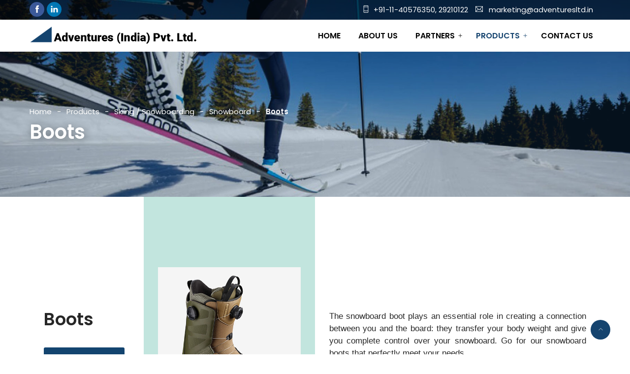

--- FILE ---
content_type: text/html; charset=UTF-8
request_url: https://www.adventuresltd.in/products/skiing-snowboarding/snowboard/boots/
body_size: 23799
content:
<!DOCTYPE html>
<html lang="en-US" prefix="og: http://ogp.me/ns# fb: http://ogp.me/ns/fb#" class="no-js no-svg">
<head>
<meta charset="UTF-8">
<meta name="viewport" content="width=device-width, initial-scale=1">
<link rel="profile" href="https://gmpg.org/xfn/11">
<title>Boots &#8211; ADVENTURES (INDIA) PRIVATE LIMITED</title>
<meta name='robots' content='max-image-preview:large' />
<link rel='dns-prefetch' href='//s.w.org' />
<link rel="alternate" type="application/rss+xml" title="ADVENTURES (INDIA) PRIVATE LIMITED &raquo; Feed" href="https://www.adventuresltd.in/feed/" />
<link rel="alternate" type="application/rss+xml" title="ADVENTURES (INDIA) PRIVATE LIMITED &raquo; Comments Feed" href="https://www.adventuresltd.in/comments/feed/" />
<meta property="og:title" content="Boots"/>
<meta property="og:type" content="article"/>
<meta property="og:url" content="https://www.adventuresltd.in/products/skiing-snowboarding/snowboard/boots/"/>
<meta property="og:site_name" content="ADVENTURES (INDIA) PRIVATE LIMITED"/>
<meta property="og:description" content=""/>
<meta property="og:image" content="https://www.adventuresltd.in/wp-content/uploads/2021/07/snosikking-768x456.jpg"/>
<meta property="og:image:width" content="768"/>
<meta property="og:image:height" content="456"/>
		<script type="text/javascript">
			window._wpemojiSettings = {"baseUrl":"https:\/\/s.w.org\/images\/core\/emoji\/13.0.1\/72x72\/","ext":".png","svgUrl":"https:\/\/s.w.org\/images\/core\/emoji\/13.0.1\/svg\/","svgExt":".svg","source":{"concatemoji":"https:\/\/www.adventuresltd.in\/wp-includes\/js\/wp-emoji-release.min.js?ver=5.7.2"}};
			!function(e,a,t){var n,r,o,i=a.createElement("canvas"),p=i.getContext&&i.getContext("2d");function s(e,t){var a=String.fromCharCode;p.clearRect(0,0,i.width,i.height),p.fillText(a.apply(this,e),0,0);e=i.toDataURL();return p.clearRect(0,0,i.width,i.height),p.fillText(a.apply(this,t),0,0),e===i.toDataURL()}function c(e){var t=a.createElement("script");t.src=e,t.defer=t.type="text/javascript",a.getElementsByTagName("head")[0].appendChild(t)}for(o=Array("flag","emoji"),t.supports={everything:!0,everythingExceptFlag:!0},r=0;r<o.length;r++)t.supports[o[r]]=function(e){if(!p||!p.fillText)return!1;switch(p.textBaseline="top",p.font="600 32px Arial",e){case"flag":return s([127987,65039,8205,9895,65039],[127987,65039,8203,9895,65039])?!1:!s([55356,56826,55356,56819],[55356,56826,8203,55356,56819])&&!s([55356,57332,56128,56423,56128,56418,56128,56421,56128,56430,56128,56423,56128,56447],[55356,57332,8203,56128,56423,8203,56128,56418,8203,56128,56421,8203,56128,56430,8203,56128,56423,8203,56128,56447]);case"emoji":return!s([55357,56424,8205,55356,57212],[55357,56424,8203,55356,57212])}return!1}(o[r]),t.supports.everything=t.supports.everything&&t.supports[o[r]],"flag"!==o[r]&&(t.supports.everythingExceptFlag=t.supports.everythingExceptFlag&&t.supports[o[r]]);t.supports.everythingExceptFlag=t.supports.everythingExceptFlag&&!t.supports.flag,t.DOMReady=!1,t.readyCallback=function(){t.DOMReady=!0},t.supports.everything||(n=function(){t.readyCallback()},a.addEventListener?(a.addEventListener("DOMContentLoaded",n,!1),e.addEventListener("load",n,!1)):(e.attachEvent("onload",n),a.attachEvent("onreadystatechange",function(){"complete"===a.readyState&&t.readyCallback()})),(n=t.source||{}).concatemoji?c(n.concatemoji):n.wpemoji&&n.twemoji&&(c(n.twemoji),c(n.wpemoji)))}(window,document,window._wpemojiSettings);
		</script>
		<style type="text/css">
img.wp-smiley,
img.emoji {
	display: inline !important;
	border: none !important;
	box-shadow: none !important;
	height: 1em !important;
	width: 1em !important;
	margin: 0 .07em !important;
	vertical-align: -0.1em !important;
	background: none !important;
	padding: 0 !important;
}
</style>
	<link rel='stylesheet' id='image-hover-css'  href='https://www.adventuresltd.in/wp-content/plugins/miion-core/elementor-supports/assets/css/image-hover.min.css?ver=1.0' type='text/css' media='all' />
<link rel='stylesheet' id='font-awesome-css'  href='https://www.adventuresltd.in/wp-content/plugins/elementor/assets/lib/font-awesome/css/font-awesome.min.css?ver=4.7.0' type='text/css' media='all' />
<link rel='stylesheet' id='miion-core-style-css'  href='https://www.adventuresltd.in/wp-content/plugins/miion-core/elementor-supports/assets/css/style.css?ver=1.0' type='text/css' media='all' />
<link rel='stylesheet' id='wp-block-library-css'  href='https://www.adventuresltd.in/wp-includes/css/dist/block-library/style.min.css?ver=5.7.2' type='text/css' media='all' />
<link rel='stylesheet' id='wp-block-library-theme-css'  href='https://www.adventuresltd.in/wp-includes/css/dist/block-library/theme.min.css?ver=5.7.2' type='text/css' media='all' />
<link rel='stylesheet' id='contact-form-7-css'  href='https://www.adventuresltd.in/wp-content/plugins/contact-form-7/includes/css/styles.css?ver=5.4.2' type='text/css' media='all' />
<link rel='stylesheet' id='lgx-logo-slider-owl-css'  href='https://www.adventuresltd.in/wp-content/plugins/logo-slider-wp/public/assets/lib/owl/assets/owl.carousel.min.css?ver=1.0.0' type='text/css' media='all' />
<link rel='stylesheet' id='lgx-logo-slider-owltheme-css'  href='https://www.adventuresltd.in/wp-content/plugins/logo-slider-wp/public/assets//lib/owl/assets/owl.theme.default.min.css?ver=1.0.0' type='text/css' media='all' />
<link rel='stylesheet' id='lgx-logo-slider-animate-css'  href='https://www.adventuresltd.in/wp-content/plugins/logo-slider-wp/public/assets/lib/animate/animate-logo.css?ver=20' type='text/css' media='all' />
<link rel='stylesheet' id='logo-slider-wp-css'  href='https://www.adventuresltd.in/wp-content/plugins/logo-slider-wp/public/assets/css/logo-slider-wp-public.css?ver=1.0.0' type='text/css' media='all' />
<link rel='stylesheet' id='rs-plugin-settings-css'  href='https://www.adventuresltd.in/wp-content/plugins/revslider/public/assets/css/rs6.css?ver=6.4.11' type='text/css' media='all' />
<style id='rs-plugin-settings-inline-css' type='text/css'>
#rs-demo-id {}
</style>
<link rel='stylesheet' id='bootstrap-css'  href='https://www.adventuresltd.in/wp-content/themes/miion/assets/css/bootstrap.min.css?ver=4.1.1' type='text/css' media='all' />
<link rel='stylesheet' id='themify-icons-css'  href='https://www.adventuresltd.in/wp-content/themes/miion/assets/css/themify-icons.css?ver=1.0' type='text/css' media='all' />
<link rel='stylesheet' id='animate-css'  href='https://www.adventuresltd.in/wp-content/themes/miion/assets/css/animate.min.css?ver=3.5.1' type='text/css' media='all' />
<link rel='stylesheet' id='shortcode-css'  href='https://www.adventuresltd.in/wp-content/themes/miion/assets/css/elementor-shortcode.css?ver=1.0' type='text/css' media='all' />
<link rel='stylesheet' id='elementor-frontend-css'  href='https://www.adventuresltd.in/wp-content/plugins/elementor/assets/css/frontend.min.css?ver=3.2.5' type='text/css' media='all' />
<link rel='stylesheet' id='miion-style-css'  href='https://www.adventuresltd.in/wp-content/themes/miion/style.css?ver=1.0' type='text/css' media='all' />
<style id='miion-style-inline-css' type='text/css'>
body{color:#272727;font-family:Poppins;font-weight:400;font-size:14px;line-height:27px}h1{font-family:Poppins;font-weight:600;font-size:36px;line-height:44px}h2{font-family:Poppins;font-weight:600;font-size:30px;line-height:38px}h3{font-family:Poppins;font-weight:600;font-size:28px;line-height:36px}h4{font-family:Poppins;font-weight:600;font-size:23px;line-height:29px}h5{font-family:Poppins;font-weight:600;font-size:20px;line-height:30px}h6{font-family:Poppins;font-weight:600;font-size:16px;line-height:26px}a{color:#000000}a:hover{color:#15446f}a:active{color:#15446f}.widget{color:#cacaca}.widget .widget-title{font-size:21px}.container,.boxed-container,.boxed-container .site-footer.footer-fixed,.custom-container{width:1190px}body .elementor-section.elementor-section-boxed>.elementor-container{max-width:1190px}.miion-content > .miion-content-inner{}.header-inner .main-logo img{max-height:70px}.header-inner .sticky-logo img{max-height:50px}.mobile-header-inner .mobile-logo img{max-height:50px}header.miion-header{}.topbar{font-family:Poppins;font-weight:400;background:rgb(0 0 0 / 50%)}.topbar a,.mobile-topbar-wrap a{color:#ffffff}.topbar a:hover,.mobile-topbar-wrap a:hover{color:#e9204f}.topbar a:active,.topbar a:focus,.mobile-topbar-wrap a:focus,.mobile-topbar-wrap a:active{color:#e9204f}.mobile-topbar-wrap{font-family:Poppins;font-weight:400;background:rgb(0 0 0 / 50%)}.topbar-items > li{height:40px ;line-height:40px }.header-sticky .topbar-items > li,.sticky-scroll.show-menu .topbar-items > li{height:40px ;line-height:40px }.topbar-items > li img{max-height:40px }.logobar{}.logobar a{}.logobar a:hover{color:#15446f}.logobar a:active,.logobar a:focus,.logobar .miion-main-menu > li.current-menu-item > a,.logobar .miion-main-menu > li.current-menu-ancestor > a,.logobar a.active{color:#15446f}.logobar-items > li{height:65px ;line-height:65px }.header-sticky .logobar-items > li,.sticky-scroll.show-menu .logobar-items > li{height:65px ;line-height:65px }.logobar-items > li img{max-height:65px }.header-sticky .logobar,.sticky-scroll.show-menu .logobar{}.header-sticky .logobar a,.sticky-scroll.show-menu .logobar a{}.header-sticky .logobar a:hover,.sticky-scroll.show-menu .logobar a:hover{}.header-sticky .logobar a:active,.sticky-scroll.show-menu .logobar a:active,.header-sticky .logobar .miion-main-menu .current-menu-item > a,.header-sticky .logobar .miion-main-menu .current-menu-ancestor > a,.sticky-scroll.show-menu .logobar .miion-main-menu .current-menu-item > a,.sticky-scroll.show-menu .logobar .miion-main-menu .current-menu-ancestor > a,.header-sticky .logobar a.active,.sticky-scroll.show-menu .logobar a.active{}	.header-sticky .logobar img.custom-logo,.sticky-scroll.show-menu .logobar img.custom-logo{max-height:65px }.navbar{color:#000000;background:#ffffff}.navbar a{color:#000000}.navbar a:hover{color:#e9204f}.navbar a:active,.navbar a:focus,.navbar .miion-main-menu > .current-menu-item > a,.navbar .miion-main-menu > .current-menu-ancestor > a,.navbar a.active{color:#e9204f}.navbar-items > li{height:65px ;line-height:65px }.header-sticky .navbar-items > li,.sticky-scroll.show-menu .navbar-items > li{height:65px ;line-height:65px }.navbar-items > li img{max-height:65px }.header-sticky .navbar,.sticky-scroll.show-menu .navbar{color:#ffffff}.header-sticky .navbar a,.sticky-scroll.show-menu .navbar a{}.header-sticky .navbar a:hover,.sticky-scroll.show-menu .navbar a:hover{}.header-sticky .navbar a:active,.sticky-scroll.show-menu .navbar a:active,.header-sticky .navbar .miion-main-menu .current-menu-item > a,.header-sticky .navbar .miion-main-menu .current-menu-ancestor > a,.sticky-scroll.show-menu .navbar .miion-main-menu .current-menu-item > a,.sticky-scroll.show-menu .navbar .miion-main-menu .current-menu-ancestor > a,.header-sticky .navbar a.active,.sticky-scroll.show-menu .navbar a.active{}	.sticky-scroll.show-menu .navbar img.custom-logo{max-height:65px }.secondary-menu-area{width:350px }.secondary-menu-area{left:-350px}.secondary-menu-area.left-overlay,.secondary-menu-area.left-push{left:-350px}.secondary-menu-area.right-overlay,.secondary-menu-area.right-push{}.secondary-menu-area .secondary-menu-area-inner{}.secondary-menu-area a{}.secondary-menu-area a:hover{}.secondary-menu-area a:active{}.sticky-header-space{}.sticky-header-space li a{}.sticky-header-space li a:hover{}.sticky-header-space li a:active{}	.mobile-header-items > li{height:60px ;line-height:60px }.mobile-header{background:#ffffff}.mobile-header-items li a{}.mobile-header-items li a:hover{}.mobile-header-items li a:active{}	.header-sticky .mobile-header-items > li,.show-menu .mobile-header-items > li{height:60px;line-height:60px}.mobile-header .header-sticky,.mobile-header .show-menu{background:#ffffff}.header-sticky .mobile-header-items li a,.show-menu .mobile-header-items li a{}.header-sticky .mobile-header-items li a:hover,.show-menu .mobile-header-items li a:hover{}.header-sticky .mobile-header-items li a:hover,.show-menu .mobile-header-items li a:hover{}.mobile-bar{}.mobile-bar li a{}.mobile-bar li a:hover{}.mobile-bar li a:active,ul > li.current-menu-item > a,ul > li.current-menu-parent > a,ul > li.current-menu-ancestor > a,.miion-mobile-menu li.menu-item a.active{}ul.miion-main-menu > li > a,ul.miion-main-menu > li > .main-logo{color:#000000;font-family:Poppins;font-weight:600}ul.dropdown-menu{background:#15446f}ul.dropdown-menu > li{}ul.dropdown-menu > li a,ul.mega-child-dropdown-menu > li a,.header-sticky ul.dropdown-menu > li a,.sticky-scroll.show-menu ul.dropdown-menu > li a,.header-sticky ul.mega-child-dropdown-menu > li a,.sticky-scroll.show-menu ul.mega-child-dropdown-menu > li a{color:#ffffff}ul.dropdown-menu > li a:hover,ul.mega-child-dropdown-menu > li a:hover,.header-sticky ul.dropdown-menu > li a:hover,.sticky-scroll.show-menu ul.dropdown-menu > li a:hover,.header-sticky ul.mega-child-dropdown-menu > li a:hover,.sticky-scroll.show-menu ul.mega-child-dropdown-menu > li a:hover{color:#e2e431}ul.dropdown-menu > li a:active,ul.mega-child-dropdown-menu > li a:active,.header-sticky ul.dropdown-menu > li a:active,.sticky-scroll.show-menu ul.dropdown-menu > li a:active,.header-sticky ul.mega-child-dropdown-menu > li a:active,.sticky-scroll.show-menu ul.mega-child-dropdown-menu > li a:active,ul.dropdown-menu > li.current-menu-item > a,ul.dropdown-menu > li.current-menu-parent > a,ul.dropdown-menu > li.current-menu-ancestor > a,ul.mega-child-dropdown-menu > li.current-menu-item > a{color:#e2e431}.miion-single-post .page-title-wrap-inner{color:#ffffff;padding-top:140px;padding-bottom:0}.miion-single-post .page-title-wrap a{color:#e9204f}.miion-single-post .page-title-wrap a:hover{color:#e9204f}.miion-single-post .page-title-wrap a:active{color:#e9204f}.miion-single-post .page-title-wrap-inner > .page-title-overlay{}.miion-blog .page-title-wrap-inner{color:#ffffff;background-repeat:no-repeat;background-position:center center;background-size:cover;padding-top:140px;padding-bottom:0}.miion-blog .page-title-wrap a{color:#e9204f}.miion-blog .page-title-wrap a:hover{color:#e9204f}.miion-blog .page-title-wrap a:active{color:#e9204f}.miion-blog .page-title-wrap-inner > .page-title-overlay{}.miion-page .page-title-wrap-inner{color:#ffffff;background-image:url(http://www.adventuresltd.in/wp-content/uploads/2021/06/mountain-new.jpg);background-repeat:no-repeat;background-position:center center;background-size:cover;padding-top:240px;padding-bottom:190px}.miion-page .page-title-wrap a{color:#ffffff}.miion-page .page-title-wrap a:hover{color:#e9204f}.miion-page .page-title-wrap a:active{color:#e9204f}.miion-page .page-title-wrap-inner > .page-title-overlay{}.miion-woo .page-title-wrap-inner{color:#ffffff;padding-top:180px;padding-bottom:150px}.miion-woo .page-title-wrap a{color:#ffffff}.miion-woo .page-title-wrap a:hover{color:#e9204f}.miion-woo .page-title-wrap a:active{color:#e9204f}.miion-woo .page-title-wrap-inner > .page-title-overlay{}.miion-single-product .page-title-wrap-inner{}.miion-single-product .page-title-wrap a{}.miion-single-product .page-title-wrap a:hover{}.miion-single-product .page-title-wrap a:active{}.miion-single-product .page-title-wrap-inner > .page-title-overlay{}.single-post-template .post-format-wrap{}.single-post-template .post-quote-wrap > .blockquote,.single-post-template .post-link-inner,.single-post-template .post-format-wrap .post-audio-wrap{}.blog-template .post-format-wrap{}.blog-template .post-quote-wrap > .blockquote,.blog-template .post-link-inner,.blog-template .post-format-wrap .post-audio-wrap{}.archive-template .post-format-wrap{}.archive-template .post-quote-wrap > .blockquote,.archive-template .post-link-inner,.archive-template .post-format-wrap .post-audio-wrap{}.post-quote-wrap > .blockquote{border-left-color:#15446f}.single-post-template .post-quote-wrap > .blockquote{background-color:rgba(0,0,0,0.7)}.blog-template .post-quote-wrap > .blockquote{background-color:rgba(0,0,0,0.7)}.archive-template .post-quote-wrap > .blockquote{background-color:rgba(0,0,0,0.7)}.single-post-template .post-link-inner{background-color:rgba(0,0,0,0.7)}.blog-template .post-link-inner{background-color:rgba(0,0,0,0.7)}.archive-template .post-link-inner{background-color:rgba(0,0,0,0.7)}.post-overlay-items{}.post-overlay-items a{}.post-overlay-items a:hover{}.post-overlay-items a:hover{}.site-footer{}.site-footer .widget{}.site-footer a{}.site-footer a:hover{}.site-footer a:hover{}.footer-top-wrap{color:#ffffff;padding-top:40px;padding-right:15px;padding-bottom:40px;padding-left:15px;margin-bottom:-60px}.footer-top-wrap .widget{color:#ffffff}.footer-top-wrap a{}.footer-top-wrap a:hover{}.footer-top-wrap a:hover{}.footer-top-wrap .widget .widget-title{color:#ffffff}.footer-middle-wrap{padding-top:140px;margin-top:0px}.footer-middle-wrap .widget{}.footer-middle-wrap a{color:#cacaca}.footer-middle-wrap a:hover{color:#e9204f}.footer-middle-wrap a:active{color:#e9204f}.footer-middle-wrap .widget .widget-title{color:#ffffff}.footer-bottom{background-color:#032a4e}.footer-bottom .widget{}.footer-bottom a{color:#ffffff}.footer-bottom a:hover{color:#e9204f}.footer-bottom a:active{color:#ffffff}.theme-color{color:#15446f}.gradient-bg{background:-webkit-linear-gradient(-155deg,#15446f 0,#e9204f 100%);background:linear-gradient(-155deg,#15446f 0,#e9204f 100%)}.theme-color-bg{background-color:#15446f}.theme-color-hbg:hover{background-color:#15446f !important}.secondary-color{color:#e9204f}.default-color{color:#15446f !important}::selection{background:#15446f}b{color:#15446f}b{color:#15446f}.error-404 .page-title{text-shadow:-1px -1px 0 #15446f,1px -1px 0 #15446f,-1px 1px 0 #000,1px 1px 0 #000}.top-sliding-toggle.fa-minus{border-top-color:#15446f}.owl-dot.active span{background:#15446f;border-color:#15446f}.owl-prev,.owl-next{color:#15446f}.owl-prev:hover,.owl-next:hover{color:#15446f}.typo-a-white a:hover{color:#15446f}.header-button a{background-color:#15446f}.classic-navbar .miion-main-menu{background:#15446f}.classic-navbar .miion-main-menu:before{border-bottom-color:#15446f}.topbar-items .header-phone span,.topbar-items .header-email span,.topbar-items .header-address span,ul.mobile-topbar-items.nav li span{color:#15446f}.header-inner .logobar-inner .media i{color:#15446f}.header-inner .logobar-inner .media i:after{background:#15446f}.dropdown:hover > .dropdown-menu{border-color:#15446f}.navbar ul ul ul.dropdown-menu li .nav-link:focus,ul.nav ul ul.dropdown-menu li .nav-link:focus{color:#15446f}.navbar ul ul li.menu-btn a{color:#15446f}.widget .widget-title::before{background:#15446f}.search-form .input-group input.form-control::-webkit-input-placeholder,.search-form .input-group input.form-control::-moz-placeholder,.search-form .input-group input.form-control::-ms-input-placeholder,.search-form .input-group input.form-control:-moz-placeholder{color:#15446f !important}input[type="submit"]{background:#15446f}.btn,button,.btn.bordered:hover{background:#15446f}.btn.classic:hover{background:#15446f}.btn.link{color:#15446f}.btn.bordered{color:#15446f}.btn.inverse:hover{background-color:#15446f}.btn.btn-default.theme-color{background:#15446f}.btn.btn-default.secondary-color{background:#e9204f}.rev_slider_wrapper .btn.btn-outline:hover{background-color:#15446f;border-color:#15446f}.rev_slider .btn.btn-default{border-color:#15446f !important}select:focus{border-color:#15446f}.close:before,.close:after{background:#15446f}.nav-link:focus,.nav-link:hover{color:#15446f}.zmm-dropdown-toggle{color:#15446f}ul li.theme-color a{color:#15446f !important}.top-meta ul li a.read-more,.bottom-meta ul li a.read-more{color:#15446f}.single-post-template blockquote{border-color:#15446f}.single-post .post-meta li i.before-icon::before{color:#15446f}.single-post .entry-meta ul li a:hover{color:#15446f}.post-comments-wrapper p.form-submit input{background-color:#15446f;border-color:#15446f !important}.single-post .author-info{border-color:#15446f}.post-navigation .nav-links .nav-next a,.post-navigation .nav-links .nav-previous a{border-color:#15446f}.post-navigation .nav-links .nav-next a:hover,.post-navigation .nav-links .nav-previous a:hover{background-color:#15446f}.custom-post-nav > .prev-nav-link > a:hover,.custom-post-nav > .next-nav-link > a:hover{color:#15446f}.calendar_wrap th,tfoot td{background:#15446f}.widget_calendar caption{border-color:#15446f}.widget_archive li:before{color:#15446f}.site-footer .widget_archive li:before{color:#15446f}.widget.widget_tag_cloud a.tag-cloud-link:hover{background:#15446f;border-color:#15446f}.null-instagram-feed p a{background:#15446f}.widget .menu-item-object-miion-services a{background:#15446f}.site-footer .widget .menu-item-object-miion-services.current-menu-item a:hover{color:#15446f}.widget-area .widget .menu-item-object-miion-services.current-menu-item a,.widget-area .widget .menu-item-object-miion-services a:hover{border-left-color:#15446f}.widget .menu-item-object-miion-service a{border-color:#15446f}.grid-layout .article-inner .top-meta a.read-more::before,.grid-layout .article-inner .entry-footer .bottom-meta a.read-more::before,.miion-single-post .post-comments .comment-reply-link:before,.comment-meta .comment-reply-link:before{color:#15446f}.zozo_advance_tab_post_widget .nav-tabs .nav-item.show .nav-link,.widget .nav-tabs .nav-link.active{background:#15446f}.back-to-top > i{background:#15446f}.entry-title a:hover{color:#15446f}.title-separator.separator-border{background-color:#15446f}.section-title-wrapper .title-wrap > .sub-title::before{background-color:#15446f}.twitter-3 .tweet-info{border-color:#15446f}.twitter-wrapper.twitter-dark a{color:#15446f}.price-text{color:#15446f}.pricing-style-1.pricing-list-active .pricing-inner-wrapper,.pricing-style-1 .btn-default:hover{background-color:#15446f}.pricing-style-1 .pricing-table-info .price-text,.pricing-style-1 .pricing-table-info > .price-before{color:#15446f}.pricing-style-3 .pricing-inner-wrapper,.pricing-style-1 .btn-default:hover{border-color:#15446f}.pricing-style-2 .price-text p{color:#15446f}.pricing-style-3 .pricing-title::before,.pricing-style-3 .pricing-title::after,.pricing-style-2 .pricing-table-info:after,.pricing-style-3 ul.pricing-features-list li:before{background-color:#15446f}.theme-gradient-bg{background:-webkit-linear-gradient(-150deg,#e9204f 35%,#15446f 65%) !important;background:linear-gradient(-150deg,#e9204f 35%,#15446f 65%) !important}.compare-pricing-wrapper .pricing-table-head,.compare-features-wrap{background:#15446f}.compare-pricing-style-3.compare-pricing-wrapper .btn:hover{background:#15446f}.counter-wrapper.dashed-secondary-color.counter-style-1{border-color:#15446f}.counter-wrapper.dashed-theme-color.counter-style-1{border-color:#15446f}.counter-value span.counter-suffix{color:#15446f}.counter-wrapper.counter-style-2 .counter-value h3{background:-webkit-linear-gradient(-150deg,#e9204f 35%,#15446f 65%);background:linear-gradient(-150deg,#e9204f 35%,#15446f 65%);-webkit-background-clip:text;-webkit-text-fill-color:transparent}.day-counter-modern .day-counter > *:after{background:rgba(21,68,111,0.1)}span.typing-text,.typed-cursor{color:#15446f}.testimonial-light .client-name:hover{color:#15446f}.testimonial-wrapper.testimonial-1 a.client-name:hover,.testimonial-wrapper.testimonial-1 .client-designation{color:#15446f}.testimonial-wrapper.testimonial-1 .testimonial-inner::after,.testimonial-wrapper.testimonial-modern .testimonial-inner:after,.testimonial-wrapper.testimonial-default .owl-item .testimonial-inner,.testimonial-list .testimonial-list-item .testimonial-thumb:before,.single-miion-testimonial .testimonial-info .testimonial-img:before{background-color:#15446f}.miion-content .testimonial-2 .testimonial-inner:hover,.miion-content .testimonial-2 .testimonial-inner:hover .testimonial-thumb img{border-color:#15446f}.testimonial-wrapper.testimonial-3 .testimonial-inner .testimonial-info .client-name,.testimonial-wrapper.testimonial-3 .testimonial-inner .testimonial-excerpt .testimonial-excerpt-icon i,.testimonial-wrapper.testimonial-default .testimonial-inner > *.testimonial-excerpt:before{color:#15446f !important}.events-date{border-color:#15446f}.event-inner .event-schedule-inner .tab-content i{color:#15446f}.event-details-wrap ul li:before{background:-webkit-linear-gradient(-150deg,#e9204f 35%,#15446f 65%);background:linear-gradient(-150deg,#e9204f 35%,#15446f 65%)}.event-details-wrap ul li:after{border-color:#15446f}.event-info h4,.event-venue h4,.event-contact-title h4,.event-contact h4,.event-map h4{background:#15446f}.nav.pagination > li.nav-item.active a,.nav.pagination > li.nav-item span,.nav.pagination > li.nav-item a,.nav.pagination > li.nav-item:focus a{background:#15446f;border-color:#15446f}.miion-sticky-wrapper.text_trigger a,a.miion-sticky-trigger{background:#15446f}.team-wrapper.team-default .team-inner .team-designation h6,.team-info .team-title h2,.team-default .client-name{color:#15446f}.team-modern .team-name a::after,span.animate-bubble-box:before{background:#15446f;filter:drop-shadow(0 1px 2px rgba(21,68,111,0.5))}span.animate-bubble-box:after{background:#15446f;filter:drop-shadow(0 1px 2px rgba(21,68,111,0.5))}span.animate-bubble-box{box-shadow:0 0 1px 0 rgba(21,68,111,0.1),0 0 1px 0 rgba(21,68,111,0.1) inset}.team-wrapper.team-modern .team-inner > .team-thumb{border-color:#15446f}.team-wrapper.team-modern .team-inner:hover > .team-designation h6{color:#15446f}.timeline-style-2 .timeline > li > .timeline-panel{border-color:#15446f}.timeline-sep-title{color:#15446f}.timeline-style-2 .timeline > li > .timeline-panel:before{border-left-color:#15446f;border-right-color:#15446f}.timeline-style-2 .timeline > li > .timeline-panel:after{border-left-color:#15446f;border-right-color:#15446f}.timeline-style-3 .timeline > li > .timeline-sep-title{background:#15446f}.cd-horizontal-timeline .events{background:#15446f}.cd-horizontal-timeline .events a.selected::after{background-color:#15446f;border-color:#15446f}.cd-timeline-navigation a{border-color:#15446f}.cd-horizontal-timeline .events-content em{color:#15446f}.cd-horizontal-timeline .events-content li{border-color:#15446f}.cd-horizontal-timeline .events-content li .tl-triangle{border-bottom-color:#15446f}.cd-horizontal-timeline .events-content li > h2{color:#15446f}.portfolio-wrapper.portfolio-style-modern .post-overlay-items a:hover,.portfolio-meta-list>li a:hover{color:#15446f !important}.portfolio-masonry-layout .portfolio-angle .portfolio-title h4:after{background-color:#15446f}.portfolio-style-classic .post-overlay-items > .portfolio-popup-icon a,.portfolio-style-classic .post-overlay-items > .portfolio-link-icon a,.portfolio-style-modern .post-overlay-items> .portfolio-link-icon a,.portfolio-style-modern .post-overlay-items> .portfolio-popup-icon a{background-color:#15446f}.portfolio-default .portfolio-wrap .portfolio-content-wrap{background-color:#15446f}.portfolio-default .portfolio-overlay .portfolio-title a:after{background-color:rgba(21,68,111,0.5)}.portfolio-style-default .portfolio-link-icon a,.portfolio-style-default .portfolio-popup-icon a{background-color:#15446f}.portfolio-classic .portfolio-wrap .portfolio-content-wrap .portfolio-read-more a,.portfolio-angle .portfolio-wrap .portfolio-content-wrap .portfolio-read-more a{color:#15446f}.portfolio-classic .portfolio-wrap .portfolio-content-wrap .portfolio-read-more a:hover,.portfolio-angle .portfolio-wrap .portfolio-content-wrap .portfolio-read-more a:hover{background-color:#15446f}.portfolio-single.portfolio-model-2 .portfolio-details .portfolio-meta-wrap{background:#15446f}.portfolio-model-4 .portfolio-info .portfolio-meta .portfolio-meta-list > li ul.portfolio-categories a:hover{color:#15446f}.single-miion-portfolio .portfolio-title h3::after,.single-miion-portfolio .portfolio-related-slider h4::after,.portfolio-related-slider .related-title{background-color:#15446f}.portfolio-creative .portfolio-wrap:hover .portfolio-content-wrap{background-color:#15446f}span.portfolio-meta-icon{color:#15446f}.portfolio-filter.filter-1 ul > li.active > a,.portfolio-filter.filter-1 ul > li > a:hover{background-color:#15446f}.portfolio-filter.filter-1 ul > li > a,.portfolio-filter.filter-1 ul > li > a:hover{border:solid 1px #15446f}.portfolio-filter.filter-1 ul > li > a{border-color:#15446f}.portfolio-filter.filter-1 a.portfolio-filter-item{color:#15446f}.portfolio-masonry-layout .portfolio-classic .portfolio-content-wrap{background:#15446f}.portfolio-filter.filter-2 .active a.portfolio-filter-item{color:#15446f}.portfolio-filter.filter-2 li a:after{background-color:#15446f}.portfolio-slide .portfolio-content-wrap{background:#15446f}.portfolio-minimal .portfolio-overlay-wrap:before,.portfolio-minimal .portfolio-overlay-wrap:after{border-color:#15446f}.portfolio-classic .portfolio-overlay-wrap:before{border-color:#15446f}.portfolio-archive-title a:hover{color:#15446f}.portfolio-filter.filter-3 a.portfolio-filter-item{color:#15446f}.portfolio-filter.filter-3 li.active a.portfolio-filter-item{background:#15446f}.icon-theme-color{color:#15446f}.feature-box-wrapper .btn.bordered:hover{border-color:#15446f}.feature-box-wrapper.feature-ser:hover .feature-box-btn .btn.link,.feature-box-wrapper.feature-ser:hover .feature-box-btn .btn.link:after{color:#15446f}.feature-ser:hover .feature-box-btn .btn.link::after{background:#15446f}.feature-box-wrapper.border-hover-color:hover{border-bottom-color:#15446f !important}.feature-box-wrapper > .feature-box-title .section-title .title-bottom-line{background-color:#15446f}.feature-box-btn .btn.link{color:#15446f}.feature-box-btn .btn.link::after{color:#15446f}.feature-box-wrapper.radius-design:hover,.feature-box-wrapper.radius-design.section-active{background-color:#15446f !important;border-color:#15446f !important}.feature-box-wrapper.radius-design .invisible-number{color:#15446f}.feature-box-style-1 .feature-box-btn .btn.link:hover,.feature-box-style-1 .feature-box-btn .btn.link:hover::after{color:#15446f}.feature-box-style-2:hover{background-color:#15446f}.feature-box-style-3 .invisible-number{color:#15446f}.feature-box-style-3::after{background-color:#15446f}.feature-box-wrapper:hover .feature-box-icon.theme-hcolor-bg{background:-webkit-linear-gradient(-150deg,#e9204f 35%,#15446f 65%);background:linear-gradient(-150deg,#e9204f 35%,#15446f 65%)}[class^='imghvr-shutter-out-']:before,[class*=' imghvr-shutter-out-']:before,[class^='imghvr-shutter-in-']:after,[class^='imghvr-shutter-in-']:before,[class*=' imghvr-shutter-in-']:after,[class*=' imghvr-shutter-in-']:before,[class^='imghvr-reveal-']:before,[class*=' imghvr-reveal-']:before{background-color:#15446f}.image-grid-inner:after{background:#15446f}.service-wrapper a.read-more.btn{color:#15446f}.active .round-tab-head{background-image:-webkit-linear-gradient(0deg,#15446f 0,rgba(21,68,111,0.4) 100%)}.top-meta ul li i,.bottom-meta ul li i{color:#15446f}.blog-style-3 .post-thumb{border-color:#15446f}.blog-wrapper .blog-inner .top-meta a.read-more::before,.blog-wrapper .blog-inner .bottom-meta a.read-more::before,article.post .bottom-meta a.read-more::before,.services-read-more .read-more::before{background:#15446f}.blog-wrapper .blog-inner .top-meta a.read-more::after,.blog-wrapper .blog-inner .bottom-meta a.read-more::after,.services-read-more .read-more::after{background:-webkit-linear-gradient(left,#15446f 0,rgba(237,66,102,0) 100%);background:linear-gradient(to right,#15446f 0,rgba(237,66,102,0) 100%);background:-moz-linear-gradient(left,#15446f 0,rgba(237,66,102,0) 100%)}.sticky-date .post-date,.miion-toggle-post-wrap .switch input:checked + .slider{background-color:#15446f}.miion-toggle-post-wrap .switch input:focus + .slider{box-shadow:0 0 1px #15446f}.blog-style-classic-pro .post-date a,.blog-style-list .post-date a{background:#15446f}.contact-widget-info > p > span:before,.contact-info-wrapper .icons::before{color:#15446f}.contact-info-wrapper.contact-info-style-2 .contact-mail a:hover{color:#15446f}.contact-form-wrapper .wpcf7 input[type="submit"],.wpcf7 input[type="submit"]{background:#15446f}.contact-form-grey .wpcf7 input.wpcf7-submit,.contact-form-classic .wpcf7 input[type="submit"]{background:#15446f}.content-carousel-wrapper .owl-nav > *:hover{color:#15446f}.shape-arrow .wpb_column:nth-child(2) .feature-box-wrapper,.shape-arrow .wpb_column:last-child .feature-box-wrapper{background:#15446f}.shape-arrow .wpb_column:first-child .feature-box-wrapper::before,.shape-arrow .wpb_column:nth-child(3) .feature-box-wrapper::before{border-top-color:#15446f;border-bottom-color:#15446f}.shape-arrow .wpb_column .feature-box-wrapper::before,.shape-arrow .wpb_column .feature-box-wrapper::after,.shape-arrow .wpb_column:nth-child(2) .feature-box-wrapper::before,.shape-arrow .wpb_column:nth-child(2) .feature-box-wrapper::after,.shape-arrow .wpb_column:last-child .feature-box-wrapper::before,.shape-arrow .wpb_column:last-child .feature-box-wrapper::after{border-left-color:#15446f}.wpbc_booking_form_structure .wpbc_structure_form .form-group .btn-default{background:-webkit-linear-gradient(-144deg,#e9204f 15%,#15446f 85%);background:linear-gradient(-144deg,#e9204f 15%,#15446f 85%)}.woocommerce p.stars a{color:#15446f}.woocommerce .product .onsale{background-color:#15446f}.woocommerce ul.products li.product .price,.woocommerce .product .price,.woocommerce .product .price ins,.woocommerce.single .product .price ins{color:#15446f}.woocommerce div.product .product_title{color:#15446f}.woocommerce .product .button,.woocommerce.single .product .button,.woocommerce #review_form #respond .form-submit input,.woocommerce button.button,.woocommerce button.button.disabled,.woocommerce button.button.alt.disabled,.woocommerce ul.products li.product .woo-thumb-wrap .button:hover,.woocommerce ul.products li.product .woo-thumb-wrap .added_to_cart,.woocommerce ul.products li.product .woo-thumb-wrap .added_to_cart:hover{background:#15446f}.woocommerce .widget_price_filter .ui-slider .ui-slider-range{background-color:#15446f}.dropdown-menu.cart-dropdown-menu .mini-view-cart a,.miion-sticky-cart .mini-view-cart a,.dropdown-menu.wishlist-dropdown-menu .mini-view-wishlist a,.miion-sticky-wishlist .mini-view-wishlist a{background:#15446f}.woocommerce #content input.button,.woocommerce #respond input#submit,.woocommerce a.button,.woocommerce button.button,.woocommerce input.button,.woocommerce-page #content input.button,.woocommerce-page #respond input#submit,.woocommerce-page a.button,.woocommerce-page button.button,.woocommerce-page input.button,.woocommerce input.button.alt,.woocommerce input.button.disabled,.woocommerce input.button:disabled[disabled],.cart_totals .wc-proceed-to-checkout a.checkout-button,.woocommerce button.button.alt{background:#15446f}.woocommerce-info,.woocommerce-message{border-top-color:#15446f}.woocommerce-info::before,.woocommerce-message::before{color:#15446f}.form-control:focus{border-color:#15446f !important}.woocommerce nav.woocommerce-pagination ul li,.woocommerce nav.woocommerce-pagination ul li a:active,.woocommerce nav.woocommerce-pagination ul li a:focus{background-color:#15446f;border-color:#15446f}.woo-top-meta select{background-image:url(https://www.adventuresltd.in/wp-content/themes/miion/assets/images/icon-select.png)}.widget-area .widget-title::after{background-color:#15446f}.widget_categories ul li a:before,.widget_meta ul li a:before{color:#15446f}.widget_categories ul li a:hover,.widget_meta ul li a:hover,.widget_archive ul li a:hover,.widget_recent_entries ul li a:hover,.widget-area .widget_pages li a:hover,.widget_recent_entries ul li > .post-date{color:#15446f}.miion_latest_post_widget li a:hover,.miion_popular_post_widget li a:hover{color:#15446f}.anim .popup-video-post.popup-trigger-icon:after,.anim .popup-video-post.popup-trigger-icon:before,.anim .popup-video-post.popup-trigger-icon,span.popup-modal-dismiss.ti-close,.contact-info-wrapper .contact-info-title:after{background-color:#15446f}a.modal-box-trigger.modal-trigger-icon{color:#15446f}.round-tab-wrapper,.elementor-widget-container.round-tab-wrapper:after,.elementor-widget-container.round-tab-wrapper:before{border-color:#15446f}.miion_mailchimp_widget input.zozo-mc.btn{background-color:#15446f}.mailchimp-wrapper.mailchimp-light .input-group .input-group-btn .mc-submit-btn{background-color:#15446f}.widget .footer-info .media::before{color:#15446f}.custom-top-footer .primary-bg{background-color:#15446f}.custom-top-footer .secondary-bg{background-color:#e9204f}.current_page_item a{color:#15446f}.mptt-shortcode-wrapper ul.mptt-menu.mptt-navigation-tabs li.active a,.mptt-shortcode-wrapper ul.mptt-menu.mptt-navigation-tabs li:hover a{border-color:#15446f}.booking_form .datepick-inline .calendar-links,.booking_form .datepick-inline td.datepick-days-cell.date2approve{background:#15446f}ul.social-icons.social-hbg-theme > li a:hover{background:#15446f}.woo-icon-count{background:#15446f}footer .widget .btn.link.before-icon{color:#15446f}.related-slider-content-wrap:hover .related-slider-content{background:rgba(21,68,111,0.8)}.error-404-area .page-title-default .breadcrumb a:hover{color:#15446f}@media only screen and (max-width:991px){.bg-after-991{background:#15446f}}.post-comments span.author{color:#15446f}.page-links > span.page-number,a span.page-number:hover,a span.page-number:active,a span.page-number:focus{border-color:#15446f}span.page-number,a span.page-number:hover{background:#15446f}.wp-block-button__link,.wp-block-file .wp-block-file__button{background:#15446f}.wp-block-quote,blockquote.wp-block-quote.is-style-large,.wp-block-quote[style*="text-align:right"],.wp-block-quote[style*="text-align: right"]{border-color:#15446f}.is-style-outline{color:#15446f}	body{}
</style>
<link rel='stylesheet' id='popup-maker-site-css'  href='https://www.adventuresltd.in/wp-content/plugins/popup-maker/assets/css/pum-site.min.css?ver=1.16.2' type='text/css' media='all' />
<style id='popup-maker-site-inline-css' type='text/css'>
/* Popup Google Fonts */
@import url('//fonts.googleapis.com/css?family=Montserrat:100');

/* Popup Theme 12931: Default Theme */
.pum-theme-12931, .pum-theme-default-theme { background-color: rgba( 255, 255, 255, 1.00 ) } 
.pum-theme-12931 .pum-container, .pum-theme-default-theme .pum-container { padding: 18px; border-radius: 0px; border: 1px none #000000; box-shadow: 1px 1px 3px 0px rgba( 2, 2, 2, 0.23 ); background-color: rgba( 249, 249, 249, 1.00 ) } 
.pum-theme-12931 .pum-title, .pum-theme-default-theme .pum-title { color: #000000; text-align: left; text-shadow: 0px 0px 0px rgba( 2, 2, 2, 0.23 ); font-family: inherit; font-weight: 400; font-size: 32px; font-style: normal; line-height: 36px } 
.pum-theme-12931 .pum-content, .pum-theme-default-theme .pum-content { color: #8c8c8c; font-family: inherit; font-weight: 400; font-style: inherit } 
.pum-theme-12931 .pum-content + .pum-close, .pum-theme-default-theme .pum-content + .pum-close { position: absolute; height: auto; width: auto; left: auto; right: 0px; bottom: auto; top: 0px; padding: 8px; color: #ffffff; font-family: inherit; font-weight: 400; font-size: 12px; font-style: inherit; line-height: 36px; border: 1px none #ffffff; border-radius: 0px; box-shadow: 1px 1px 3px 0px rgba( 2, 2, 2, 0.23 ); text-shadow: 0px 0px 0px rgba( 0, 0, 0, 0.23 ); background-color: rgba( 0, 183, 205, 1.00 ) } 

/* Popup Theme 12932: Light Box */
.pum-theme-12932, .pum-theme-lightbox { background-color: rgba( 0, 0, 0, 0.60 ) } 
.pum-theme-12932 .pum-container, .pum-theme-lightbox .pum-container { padding: 18px; border-radius: 3px; border: 8px solid #000000; box-shadow: 0px 0px 30px 0px rgba( 2, 2, 2, 1.00 ); background-color: rgba( 255, 255, 255, 1.00 ) } 
.pum-theme-12932 .pum-title, .pum-theme-lightbox .pum-title { color: #000000; text-align: left; text-shadow: 0px 0px 0px rgba( 2, 2, 2, 0.23 ); font-family: inherit; font-weight: 100; font-size: 32px; line-height: 36px } 
.pum-theme-12932 .pum-content, .pum-theme-lightbox .pum-content { color: #000000; font-family: inherit; font-weight: 100 } 
.pum-theme-12932 .pum-content + .pum-close, .pum-theme-lightbox .pum-content + .pum-close { position: absolute; height: 26px; width: 26px; left: auto; right: -13px; bottom: auto; top: -13px; padding: 0px; color: #ffffff; font-family: Arial; font-weight: 100; font-size: 24px; line-height: 24px; border: 2px solid #ffffff; border-radius: 26px; box-shadow: 0px 0px 15px 1px rgba( 2, 2, 2, 0.75 ); text-shadow: 0px 0px 0px rgba( 0, 0, 0, 0.23 ); background-color: rgba( 0, 0, 0, 1.00 ) } 

/* Popup Theme 12933: Enterprise Blue */
.pum-theme-12933, .pum-theme-enterprise-blue { background-color: rgba( 0, 0, 0, 0.70 ) } 
.pum-theme-12933 .pum-container, .pum-theme-enterprise-blue .pum-container { padding: 28px; border-radius: 5px; border: 1px none #000000; box-shadow: 0px 10px 25px 4px rgba( 2, 2, 2, 0.50 ); background-color: rgba( 255, 255, 255, 1.00 ) } 
.pum-theme-12933 .pum-title, .pum-theme-enterprise-blue .pum-title { color: #315b7c; text-align: left; text-shadow: 0px 0px 0px rgba( 2, 2, 2, 0.23 ); font-family: inherit; font-weight: 100; font-size: 34px; line-height: 36px } 
.pum-theme-12933 .pum-content, .pum-theme-enterprise-blue .pum-content { color: #2d2d2d; font-family: inherit; font-weight: 100 } 
.pum-theme-12933 .pum-content + .pum-close, .pum-theme-enterprise-blue .pum-content + .pum-close { position: absolute; height: 28px; width: 28px; left: auto; right: 8px; bottom: auto; top: 8px; padding: 4px; color: #ffffff; font-family: Times New Roman; font-weight: 100; font-size: 20px; line-height: 20px; border: 1px none #ffffff; border-radius: 42px; box-shadow: 0px 0px 0px 0px rgba( 2, 2, 2, 0.23 ); text-shadow: 0px 0px 0px rgba( 0, 0, 0, 0.23 ); background-color: rgba( 49, 91, 124, 1.00 ) } 

/* Popup Theme 12934: Hello Box */
.pum-theme-12934, .pum-theme-hello-box { background-color: rgba( 0, 0, 0, 0.75 ) } 
.pum-theme-12934 .pum-container, .pum-theme-hello-box .pum-container { padding: 30px; border-radius: 80px; border: 14px solid #81d742; box-shadow: 0px 0px 0px 0px rgba( 2, 2, 2, 0.00 ); background-color: rgba( 255, 255, 255, 1.00 ) } 
.pum-theme-12934 .pum-title, .pum-theme-hello-box .pum-title { color: #2d2d2d; text-align: left; text-shadow: 0px 0px 0px rgba( 2, 2, 2, 0.23 ); font-family: Montserrat; font-weight: 100; font-size: 32px; line-height: 36px } 
.pum-theme-12934 .pum-content, .pum-theme-hello-box .pum-content { color: #2d2d2d; font-family: inherit; font-weight: 100 } 
.pum-theme-12934 .pum-content + .pum-close, .pum-theme-hello-box .pum-content + .pum-close { position: absolute; height: auto; width: auto; left: auto; right: -30px; bottom: auto; top: -30px; padding: 0px; color: #2d2d2d; font-family: Times New Roman; font-weight: 100; font-size: 32px; line-height: 28px; border: 1px none #ffffff; border-radius: 28px; box-shadow: 0px 0px 0px 0px rgba( 2, 2, 2, 0.23 ); text-shadow: 0px 0px 0px rgba( 0, 0, 0, 0.23 ); background-color: rgba( 255, 255, 255, 1.00 ) } 

/* Popup Theme 12935: Cutting Edge */
.pum-theme-12935, .pum-theme-cutting-edge { background-color: rgba( 0, 0, 0, 0.50 ) } 
.pum-theme-12935 .pum-container, .pum-theme-cutting-edge .pum-container { padding: 18px; border-radius: 0px; border: 1px none #000000; box-shadow: 0px 10px 25px 0px rgba( 2, 2, 2, 0.50 ); background-color: rgba( 30, 115, 190, 1.00 ) } 
.pum-theme-12935 .pum-title, .pum-theme-cutting-edge .pum-title { color: #ffffff; text-align: left; text-shadow: 0px 0px 0px rgba( 2, 2, 2, 0.23 ); font-family: Sans-Serif; font-weight: 100; font-size: 26px; line-height: 28px } 
.pum-theme-12935 .pum-content, .pum-theme-cutting-edge .pum-content { color: #ffffff; font-family: inherit; font-weight: 100 } 
.pum-theme-12935 .pum-content + .pum-close, .pum-theme-cutting-edge .pum-content + .pum-close { position: absolute; height: 24px; width: 24px; left: auto; right: 0px; bottom: auto; top: 0px; padding: 0px; color: #1e73be; font-family: Times New Roman; font-weight: 100; font-size: 32px; line-height: 24px; border: 1px none #ffffff; border-radius: 0px; box-shadow: -1px 1px 1px 0px rgba( 2, 2, 2, 0.10 ); text-shadow: -1px 1px 1px rgba( 0, 0, 0, 0.10 ); background-color: rgba( 238, 238, 34, 1.00 ) } 

/* Popup Theme 12936: Framed Border */
.pum-theme-12936, .pum-theme-framed-border { background-color: rgba( 255, 255, 255, 0.50 ) } 
.pum-theme-12936 .pum-container, .pum-theme-framed-border .pum-container { padding: 18px; border-radius: 0px; border: 20px outset #dd3333; box-shadow: 1px 1px 3px 0px rgba( 2, 2, 2, 0.97 ) inset; background-color: rgba( 255, 251, 239, 1.00 ) } 
.pum-theme-12936 .pum-title, .pum-theme-framed-border .pum-title { color: #000000; text-align: left; text-shadow: 0px 0px 0px rgba( 2, 2, 2, 0.23 ); font-family: inherit; font-weight: 100; font-size: 32px; line-height: 36px } 
.pum-theme-12936 .pum-content, .pum-theme-framed-border .pum-content { color: #2d2d2d; font-family: inherit; font-weight: 100 } 
.pum-theme-12936 .pum-content + .pum-close, .pum-theme-framed-border .pum-content + .pum-close { position: absolute; height: 20px; width: 20px; left: auto; right: -20px; bottom: auto; top: -20px; padding: 0px; color: #ffffff; font-family: Tahoma; font-weight: 700; font-size: 16px; line-height: 18px; border: 1px none #ffffff; border-radius: 0px; box-shadow: 0px 0px 0px 0px rgba( 2, 2, 2, 0.23 ); text-shadow: 0px 0px 0px rgba( 0, 0, 0, 0.23 ); background-color: rgba( 0, 0, 0, 0.55 ) } 

/* Popup Theme 12937: Floating Bar - Soft Blue */
.pum-theme-12937, .pum-theme-floating-bar { background-color: rgba( 255, 255, 255, 0.00 ) } 
.pum-theme-12937 .pum-container, .pum-theme-floating-bar .pum-container { padding: 8px; border-radius: 0px; border: 1px none #000000; box-shadow: 1px 1px 3px 0px rgba( 2, 2, 2, 0.23 ); background-color: rgba( 238, 246, 252, 1.00 ) } 
.pum-theme-12937 .pum-title, .pum-theme-floating-bar .pum-title { color: #505050; text-align: left; text-shadow: 0px 0px 0px rgba( 2, 2, 2, 0.23 ); font-family: inherit; font-weight: 400; font-size: 32px; line-height: 36px } 
.pum-theme-12937 .pum-content, .pum-theme-floating-bar .pum-content { color: #505050; font-family: inherit; font-weight: 400 } 
.pum-theme-12937 .pum-content + .pum-close, .pum-theme-floating-bar .pum-content + .pum-close { position: absolute; height: 18px; width: 18px; left: auto; right: 5px; bottom: auto; top: 50%; padding: 0px; color: #505050; font-family: Sans-Serif; font-weight: 700; font-size: 15px; line-height: 18px; border: 1px solid #505050; border-radius: 15px; box-shadow: 0px 0px 0px 0px rgba( 2, 2, 2, 0.00 ); text-shadow: 0px 0px 0px rgba( 0, 0, 0, 0.00 ); background-color: rgba( 255, 255, 255, 0.00 ); transform: translate(0, -50%) } 

/* Popup Theme 12938: Content Only - For use with page builders or block editor */
.pum-theme-12938, .pum-theme-content-only { background-color: rgba( 0, 0, 0, 0.70 ) } 
.pum-theme-12938 .pum-container, .pum-theme-content-only .pum-container { padding: 0px; border-radius: 0px; border: 1px none #000000; box-shadow: 0px 0px 0px 0px rgba( 2, 2, 2, 0.00 ) } 
.pum-theme-12938 .pum-title, .pum-theme-content-only .pum-title { color: #000000; text-align: left; text-shadow: 0px 0px 0px rgba( 2, 2, 2, 0.23 ); font-family: inherit; font-weight: 400; font-size: 32px; line-height: 36px } 
.pum-theme-12938 .pum-content, .pum-theme-content-only .pum-content { color: #8c8c8c; font-family: inherit; font-weight: 400 } 
.pum-theme-12938 .pum-content + .pum-close, .pum-theme-content-only .pum-content + .pum-close { position: absolute; height: 18px; width: 18px; left: auto; right: 7px; bottom: auto; top: 7px; padding: 0px; color: #000000; font-family: inherit; font-weight: 700; font-size: 20px; line-height: 20px; border: 1px none #ffffff; border-radius: 15px; box-shadow: 0px 0px 0px 0px rgba( 2, 2, 2, 0.00 ); text-shadow: 0px 0px 0px rgba( 0, 0, 0, 0.00 ); background-color: rgba( 255, 255, 255, 0.00 ) } 

#pum-12940 {z-index: 1999999999}

</style>
<script type='text/javascript' src='https://www.adventuresltd.in/wp-includes/js/jquery/jquery.min.js?ver=3.5.1' id='jquery-core-js'></script>
<script type='text/javascript' src='https://www.adventuresltd.in/wp-includes/js/jquery/jquery-migrate.min.js?ver=3.3.2' id='jquery-migrate-js'></script>
<script type='text/javascript' src='https://www.adventuresltd.in/wp-content/plugins/logo-slider-wp/public/assets/lib/owl/owl.carousel.js?ver=1.0.0' id='lgxlogoowljs-js'></script>
<script type='text/javascript' id='logo-slider-wp-js-extra'>
/* <![CDATA[ */
var logosliderwp = {"owl_navigationTextL":"https:\/\/www.adventuresltd.in\/wp-content\/plugins\/logo-slider-wp\/public\/assets\/img\/prev.png","owl_navigationTextR":"https:\/\/www.adventuresltd.in\/wp-content\/plugins\/logo-slider-wp\/public\/assets\/img\/next.png"};
/* ]]> */
</script>
<script type='text/javascript' src='https://www.adventuresltd.in/wp-content/plugins/logo-slider-wp/public/assets/js/logo-slider-wp-public.js?ver=1.0.0' id='logo-slider-wp-js'></script>
<script type='text/javascript' src='https://www.adventuresltd.in/wp-content/plugins/revslider/public/assets/js/rbtools.min.js?ver=6.4.8' id='tp-tools-js'></script>
<script type='text/javascript' src='https://www.adventuresltd.in/wp-content/plugins/revslider/public/assets/js/rs6.min.js?ver=6.4.11' id='revmin-js'></script>
<!--[if lt IE 9]>
<script type='text/javascript' src='https://www.adventuresltd.in/wp-content/themes/miion/assets/js/html5.js?ver=3.7.3' id='html5-js'></script>
<![endif]-->
<link rel="https://api.w.org/" href="https://www.adventuresltd.in/wp-json/" /><link rel="alternate" type="application/json" href="https://www.adventuresltd.in/wp-json/wp/v2/pages/13668" /><link rel="EditURI" type="application/rsd+xml" title="RSD" href="https://www.adventuresltd.in/xmlrpc.php?rsd" />
<link rel="wlwmanifest" type="application/wlwmanifest+xml" href="https://www.adventuresltd.in/wp-includes/wlwmanifest.xml" /> 
<meta name="generator" content="WordPress 5.7.2" />
<link rel="canonical" href="https://www.adventuresltd.in/products/skiing-snowboarding/snowboard/boots/" />
<link rel='shortlink' href='https://www.adventuresltd.in/?p=13668' />
<link rel="alternate" type="application/json+oembed" href="https://www.adventuresltd.in/wp-json/oembed/1.0/embed?url=https%3A%2F%2Fwww.adventuresltd.in%2Fproducts%2Fskiing-snowboarding%2Fsnowboard%2Fboots%2F" />
<link rel="alternate" type="text/xml+oembed" href="https://www.adventuresltd.in/wp-json/oembed/1.0/embed?url=https%3A%2F%2Fwww.adventuresltd.in%2Fproducts%2Fskiing-snowboarding%2Fsnowboard%2Fboots%2F&#038;format=xml" />
		<script>
			/* You can add more configuration options to webfontloader by previously defining the WebFontConfig with your options */
			if ( typeof WebFontConfig === "undefined" ) {
				WebFontConfig = new Object();
			}
			WebFontConfig['google'] = {families: ['Poppins:400,600&amp;subset=latin,']};
	
			(function() {
				var wf = document.createElement( 'script' );
				wf.src = 'https://ajax.googleapis.com/ajax/libs/webfont/1.5.3/webfont.js';
				wf.type = 'text/javascript';
				wf.async = 'true';
				var s = document.getElementsByTagName( 'script' )[0];
				s.parentNode.insertBefore( wf, s );
			})();
		</script>
		<style type="text/css">.recentcomments a{display:inline !important;padding:0 !important;margin:0 !important;}</style><meta name="generator" content="Powered by Slider Revolution 6.4.11 - responsive, Mobile-Friendly Slider Plugin for WordPress with comfortable drag and drop interface." />
<script type="text/javascript">function setREVStartSize(e){
			//window.requestAnimationFrame(function() {				 
				window.RSIW = window.RSIW===undefined ? window.innerWidth : window.RSIW;	
				window.RSIH = window.RSIH===undefined ? window.innerHeight : window.RSIH;	
				try {								
					var pw = document.getElementById(e.c).parentNode.offsetWidth,
						newh;
					pw = pw===0 || isNaN(pw) ? window.RSIW : pw;
					e.tabw = e.tabw===undefined ? 0 : parseInt(e.tabw);
					e.thumbw = e.thumbw===undefined ? 0 : parseInt(e.thumbw);
					e.tabh = e.tabh===undefined ? 0 : parseInt(e.tabh);
					e.thumbh = e.thumbh===undefined ? 0 : parseInt(e.thumbh);
					e.tabhide = e.tabhide===undefined ? 0 : parseInt(e.tabhide);
					e.thumbhide = e.thumbhide===undefined ? 0 : parseInt(e.thumbhide);
					e.mh = e.mh===undefined || e.mh=="" || e.mh==="auto" ? 0 : parseInt(e.mh,0);		
					if(e.layout==="fullscreen" || e.l==="fullscreen") 						
						newh = Math.max(e.mh,window.RSIH);					
					else{					
						e.gw = Array.isArray(e.gw) ? e.gw : [e.gw];
						for (var i in e.rl) if (e.gw[i]===undefined || e.gw[i]===0) e.gw[i] = e.gw[i-1];					
						e.gh = e.el===undefined || e.el==="" || (Array.isArray(e.el) && e.el.length==0)? e.gh : e.el;
						e.gh = Array.isArray(e.gh) ? e.gh : [e.gh];
						for (var i in e.rl) if (e.gh[i]===undefined || e.gh[i]===0) e.gh[i] = e.gh[i-1];
											
						var nl = new Array(e.rl.length),
							ix = 0,						
							sl;					
						e.tabw = e.tabhide>=pw ? 0 : e.tabw;
						e.thumbw = e.thumbhide>=pw ? 0 : e.thumbw;
						e.tabh = e.tabhide>=pw ? 0 : e.tabh;
						e.thumbh = e.thumbhide>=pw ? 0 : e.thumbh;					
						for (var i in e.rl) nl[i] = e.rl[i]<window.RSIW ? 0 : e.rl[i];
						sl = nl[0];									
						for (var i in nl) if (sl>nl[i] && nl[i]>0) { sl = nl[i]; ix=i;}															
						var m = pw>(e.gw[ix]+e.tabw+e.thumbw) ? 1 : (pw-(e.tabw+e.thumbw)) / (e.gw[ix]);					
						newh =  (e.gh[ix] * m) + (e.tabh + e.thumbh);
					}				
					if(window.rs_init_css===undefined) window.rs_init_css = document.head.appendChild(document.createElement("style"));					
					document.getElementById(e.c).height = newh+"px";
					window.rs_init_css.innerHTML += "#"+e.c+"_wrapper { height: "+newh+"px }";				
				} catch(e){
					console.log("Failure at Presize of Slider:" + e)
				}					   
			//});
		  };</script>
</head>
<body class="page-template page-template-product-details page-template-product-details-php page page-id-13668 page-child parent-pageid-13551 wp-embed-responsive opacity-zero elementor-default elementor-kit-12290" data-miion="{&quot;scroll_time&quot;:&quot;900&quot;,&quot;scroll_dist&quot;:&quot;40&quot;,&quot;res_width&quot;:1025,&quot;menu_offset&quot;:60,&quot;mobile_menu_offset&quot;:60}">
		<div class="mobile-header">
			<div class="mobile-header-inner">
				<div class="sticky-outer"><div class="sticky-head">						<div class="container">
						<ul class="mobile-header-items nav pull-left">
								<li class="nav-item">
						<div class="nav-item-inner">
					<a class="mobile-bar-toggle" href="#"><i class="ti-menu"></i></a>						</div>
					</li>
							</ul>
							<ul class="mobile-header-items nav pull-center">
								<li class="nav-item">
						<div class="nav-item-inner">
					<div class="mobile-logo"><a href="https://www.adventuresltd.in/" title="ADVENTURES (INDIA) PRIVATE LIMITED" ><img class="img-responsive" src="https://www.adventuresltd.in/wp-content/uploads/2021/07/logo-news.png" alt="ADVENTURES (INDIA) PRIVATE LIMITED" title="ADVENTURES (INDIA) PRIVATE LIMITED" /></a></div>						</div>
					</li>
							</ul>
							<ul class="mobile-header-items nav pull-right">
								<li class="nav-item">
						<div class="nav-item-inner">
					<a class="full-search-toggle" href="#"><i class="ti-search"></i></a>						</div>
					</li>
							</ul>
									</div><!-- container -->
				</div></div>			</div>
		</div>
				<div class="mobile-bar animate-from-left">
			<a class="mobile-bar-toggle close" href="#"></a>
			<div class="mobile-bar-inner">
				<div class="container">
							<ul class="mobile-bar-items nav flex-column mobile-bar-top">
										<li class="nav-item">
							<div class="nav-item-inner">
						<div class="mobile-logo"><a href="https://www.adventuresltd.in/" title="ADVENTURES (INDIA) PRIVATE LIMITED" ><img class="img-responsive" src="https://www.adventuresltd.in/wp-content/uploads/2021/07/logo-news.png" alt="ADVENTURES (INDIA) PRIVATE LIMITED" title="ADVENTURES (INDIA) PRIVATE LIMITED" /></a></div>							</div>
						</li>
									</ul>
									<ul class="mobile-bar-items nav flex-column mobile-bar-middle">
										<li class="nav-item">
							<div class="nav-item-inner">
						<div class="miion-mobile-main-menu"><div class="menu-main-menu-container"><ul id="menu-main-menu" class="miion-main-menu"><li id="menu-item-14125" class="menu-item menu-item-type-post_type menu-item-object-page menu-item-home menu-item-14125"><a href="https://www.adventuresltd.in/">Home</a></li>
<li id="menu-item-14126" class="menu-item menu-item-type-post_type menu-item-object-page menu-item-14126"><a href="https://www.adventuresltd.in/about/">About Us</a></li>
<li id="menu-item-14148" class="menu-item menu-item-type-post_type menu-item-object-page menu-item-has-children menu-item-14148"><a href="https://www.adventuresltd.in/partners/">Partners</a>
<ul class="sub-menu">
	<li id="menu-item-14150" class="menu-item menu-item-type-post_type menu-item-object-page menu-item-14150"><a href="https://www.adventuresltd.in/partners/abs-protection-gmbh/">ABS Protection Gmbh</a></li>
	<li id="menu-item-15064" class="menu-item menu-item-type-post_type menu-item-object-page menu-item-15064"><a href="https://www.adventuresltd.in/partners/alge-timing/">Alge Timing</a></li>
	<li id="menu-item-15055" class="menu-item menu-item-type-post_type menu-item-object-page menu-item-15055"><a href="https://www.adventuresltd.in/partners/arva-france/">Arva France</a></li>
	<li id="menu-item-15065" class="menu-item menu-item-type-post_type menu-item-object-page menu-item-15065"><a href="https://www.adventuresltd.in/partners/cousintrestec/">Cousin Trestec</a></li>
	<li id="menu-item-15061" class="menu-item menu-item-type-post_type menu-item-object-page menu-item-15061"><a href="https://www.adventuresltd.in/partners/etreprise-france/">Entre-Prises France</a></li>
	<li id="menu-item-14149" class="menu-item menu-item-type-post_type menu-item-object-page menu-item-14149"><a href="https://www.adventuresltd.in/partners/helly-hansen/">Helly Hansen</a></li>
	<li id="menu-item-15062" class="menu-item menu-item-type-post_type menu-item-object-page menu-item-15062"><a href="https://www.adventuresltd.in/partners/kohlbrat-and-bunz/">Kohlbrat and Bunz</a></li>
	<li id="menu-item-15066" class="menu-item menu-item-type-post_type menu-item-object-page menu-item-15066"><a href="https://www.adventuresltd.in/partners/meditech/">MediTech</a></li>
	<li id="menu-item-15059" class="menu-item menu-item-type-post_type menu-item-object-page menu-item-15059"><a href="https://www.adventuresltd.in/partners/prinoth-gmbh/">Prinoth GmbH</a></li>
	<li id="menu-item-15056" class="menu-item menu-item-type-post_type menu-item-object-page menu-item-15056"><a href="https://www.adventuresltd.in/partners/protegear/">ProteGear</a></li>
	<li id="menu-item-15063" class="menu-item menu-item-type-post_type menu-item-object-page menu-item-15063"><a href="https://www.adventuresltd.in/partners/poma/">Poma</a></li>
	<li id="menu-item-15060" class="menu-item menu-item-type-post_type menu-item-object-page menu-item-15060"><a href="https://www.adventuresltd.in/partners/sh-maro-group/">Sh+ Maro Group</a></li>
	<li id="menu-item-15058" class="menu-item menu-item-type-post_type menu-item-object-page menu-item-15058"><a href="https://www.adventuresltd.in/partners/stubai-sports/">Stubai Sports</a></li>
	<li id="menu-item-15414" class="menu-item menu-item-type-post_type menu-item-object-page menu-item-15414"><a href="https://www.adventuresltd.in/partners/swix/">Swix</a></li>
	<li id="menu-item-15415" class="menu-item menu-item-type-post_type menu-item-object-page menu-item-15415"><a href="https://www.adventuresltd.in/partners/toko/">TOKO</a></li>
	<li id="menu-item-15057" class="menu-item menu-item-type-post_type menu-item-object-page menu-item-15057"><a href="https://www.adventuresltd.in/partners/wintersteiger-ag/">Wintersteiger AG</a></li>
</ul>
</li>
<li id="menu-item-14151" class="menu-item menu-item-type-post_type menu-item-object-page current-page-ancestor current-menu-ancestor current_page_ancestor menu-item-has-children menu-item-14151"><a href="https://www.adventuresltd.in/products/">Products</a>
<ul class="sub-menu">
	<li id="menu-item-14152" class="menu-item menu-item-type-post_type menu-item-object-page menu-item-has-children menu-item-14152"><a href="https://www.adventuresltd.in/products/mountain-work-wear-sports-wear/">Mountain / Work Wear / Sportswear</a>
	<ul class="sub-menu">
		<li id="menu-item-14153" class="menu-item menu-item-type-post_type menu-item-object-page menu-item-has-children menu-item-14153"><a href="https://www.adventuresltd.in/products/mountain-work-wear-sports-wear/jacket/">Jackets</a>
		<ul class="sub-menu">
			<li id="menu-item-14154" class="menu-item menu-item-type-post_type menu-item-object-page menu-item-14154"><a href="https://www.adventuresltd.in/products/mountain-work-wear-sports-wear/jacket/down-jacket/">Down Jacket</a></li>
			<li id="menu-item-14155" class="menu-item menu-item-type-post_type menu-item-object-page menu-item-14155"><a href="https://www.adventuresltd.in/products/mountain-work-wear-sports-wear/jacket/hi-vis-waterproof/">Hi Vis / Waterproof</a></li>
			<li id="menu-item-14156" class="menu-item menu-item-type-post_type menu-item-object-page menu-item-14156"><a href="https://www.adventuresltd.in/products/mountain-work-wear-sports-wear/jacket/flame-retardant/">Flame Retardant</a></li>
		</ul>
</li>
		<li id="menu-item-14157" class="menu-item menu-item-type-post_type menu-item-object-page menu-item-has-children menu-item-14157"><a href="https://www.adventuresltd.in/products/mountain-work-wear-sports-wear/trousers/">Trousers</a>
		<ul class="sub-menu">
			<li id="menu-item-14158" class="menu-item menu-item-type-post_type menu-item-object-page menu-item-14158"><a href="https://www.adventuresltd.in/products/mountain-work-wear-sports-wear/trousers/bibs/">Bibs</a></li>
			<li id="menu-item-14159" class="menu-item menu-item-type-post_type menu-item-object-page menu-item-14159"><a href="https://www.adventuresltd.in/products/mountain-work-wear-sports-wear/trousers/down-trouser/">Down</a></li>
		</ul>
</li>
		<li id="menu-item-14160" class="menu-item menu-item-type-post_type menu-item-object-page menu-item-14160"><a href="https://www.adventuresltd.in/products/mountain-work-wear-sports-wear/mid-layer/">Mid-layer</a></li>
		<li id="menu-item-14161" class="menu-item menu-item-type-post_type menu-item-object-page menu-item-14161"><a href="https://www.adventuresltd.in/products/mountain-work-wear-sports-wear/base_layer/">Base Layer</a></li>
		<li id="menu-item-14162" class="menu-item menu-item-type-post_type menu-item-object-page menu-item-has-children menu-item-14162"><a href="https://www.adventuresltd.in/products/mountain-work-wear-sports-wear/suites/">Suites</a>
		<ul class="sub-menu">
			<li id="menu-item-14163" class="menu-item menu-item-type-post_type menu-item-object-page menu-item-14163"><a href="https://www.adventuresltd.in/products/mountain-work-wear-sports-wear/suites/down-suites/">Down</a></li>
			<li id="menu-item-14164" class="menu-item menu-item-type-post_type menu-item-object-page menu-item-14164"><a href="https://www.adventuresltd.in/products/mountain-work-wear-sports-wear/suites/expedition-suites/">Expedition</a></li>
			<li id="menu-item-14165" class="menu-item menu-item-type-post_type menu-item-object-page menu-item-14165"><a href="https://www.adventuresltd.in/products/mountain-work-wear-sports-wear/suites/ski-suites/">Ski Suites</a></li>
			<li id="menu-item-14166" class="menu-item menu-item-type-post_type menu-item-object-page menu-item-14166"><a href="https://www.adventuresltd.in/products/mountain-work-wear-sports-wear/suites/team-wear/">Team Wear</a></li>
		</ul>
</li>
		<li id="menu-item-14167" class="menu-item menu-item-type-post_type menu-item-object-page menu-item-has-children menu-item-14167"><a href="https://www.adventuresltd.in/products/mountain-work-wear-sports-wear/shoes/">Shoes</a>
		<ul class="sub-menu">
			<li id="menu-item-14168" class="menu-item menu-item-type-post_type menu-item-object-page menu-item-14168"><a href="https://www.adventuresltd.in/products/mountain-work-wear-sports-wear/shoes/trekking-shoes/">Trekking Shoes</a></li>
			<li id="menu-item-14169" class="menu-item menu-item-type-post_type menu-item-object-page menu-item-14169"><a href="https://www.adventuresltd.in/products/mountain-work-wear-sports-wear/shoes/winter-shoes/">Winter Shoes</a></li>
			<li id="menu-item-14170" class="menu-item menu-item-type-post_type menu-item-object-page menu-item-14170"><a href="https://www.adventuresltd.in/products/mountain-work-wear-sports-wear/shoes/rock-climbing-shoes/">Rock Climbing Shoes</a></li>
		</ul>
</li>
		<li id="menu-item-14171" class="menu-item menu-item-type-post_type menu-item-object-page menu-item-has-children menu-item-14171"><a href="https://www.adventuresltd.in/products/mountain-work-wear-sports-wear/accessories/">Accessories</a>
		<ul class="sub-menu">
			<li id="menu-item-14172" class="menu-item menu-item-type-post_type menu-item-object-page menu-item-14172"><a href="https://www.adventuresltd.in/products/mountain-work-wear-sports-wear/accessories/socks/">Socks</a></li>
			<li id="menu-item-14173" class="menu-item menu-item-type-post_type menu-item-object-page menu-item-14173"><a href="https://www.adventuresltd.in/products/mountain-work-wear-sports-wear/accessories/headgear/">Headgear</a></li>
			<li id="menu-item-14174" class="menu-item menu-item-type-post_type menu-item-object-page menu-item-14174"><a href="https://www.adventuresltd.in/products/mountain-work-wear-sports-wear/accessories/gloves/">Gloves</a></li>
			<li id="menu-item-14175" class="menu-item menu-item-type-post_type menu-item-object-page menu-item-14175"><a href="https://www.adventuresltd.in/products/mountain-work-wear-sports-wear/accessories/mittens/">Mittens</a></li>
		</ul>
</li>
		<li id="menu-item-14176" class="menu-item menu-item-type-post_type menu-item-object-page menu-item-14176"><a href="https://www.adventuresltd.in/products/mountain-work-wear-sports-wear/camouflage-silent-clothing/">Camouflage / Silent Clothing</a></li>
	</ul>
</li>
	<li id="menu-item-14177" class="menu-item menu-item-type-post_type menu-item-object-page menu-item-has-children menu-item-14177"><a href="https://www.adventuresltd.in/products/snow-outdoor/">Snow / Outdoor</a>
	<ul class="sub-menu">
		<li id="menu-item-14178" class="menu-item menu-item-type-post_type menu-item-object-page menu-item-has-children menu-item-14178"><a href="https://www.adventuresltd.in/products/snow-outdoor/avalanche-airbag/">Avalanche Airbag</a>
		<ul class="sub-menu">
			<li id="menu-item-14179" class="menu-item menu-item-type-post_type menu-item-object-page menu-item-14179"><a href="https://www.adventuresltd.in/products/snow-outdoor/avalanche-airbag/single-user/">Single User</a></li>
			<li id="menu-item-14180" class="menu-item menu-item-type-post_type menu-item-object-page menu-item-14180"><a href="https://www.adventuresltd.in/products/snow-outdoor/avalanche-airbag/group-buddy-activation/">Group / Buddy Activation</a></li>
			<li id="menu-item-14181" class="menu-item menu-item-type-post_type menu-item-object-page menu-item-14181"><a href="https://www.adventuresltd.in/products/snow-outdoor/avalanche-airbag/zip-on-bags/">Zip-On Bags</a></li>
			<li id="menu-item-14182" class="menu-item menu-item-type-post_type menu-item-object-page menu-item-14182"><a href="https://www.adventuresltd.in/products/snow-outdoor/avalanche-airbag/activation-units/">Activation Units</a></li>
			<li id="menu-item-14183" class="menu-item menu-item-type-post_type menu-item-object-page menu-item-14183"><a href="https://www.adventuresltd.in/products/snow-outdoor/avalanche-airbag/breathing-device/">Breathing Device</a></li>
		</ul>
</li>
		<li id="menu-item-14184" class="menu-item menu-item-type-post_type menu-item-object-page menu-item-has-children menu-item-14184"><a href="https://www.adventuresltd.in/products/snow-outdoor/sleeping-bags/">Sleeping Bags</a>
		<ul class="sub-menu">
			<li id="menu-item-14185" class="menu-item menu-item-type-post_type menu-item-object-page menu-item-14185"><a href="https://www.adventuresltd.in/products/snow-outdoor/sleeping-bags/sleeping-bags-details/">Sleeping Bags</a></li>
			<li id="menu-item-14186" class="menu-item menu-item-type-post_type menu-item-object-page menu-item-14186"><a href="https://www.adventuresltd.in/products/snow-outdoor/sleeping-bags/mats/">Mats</a></li>
			<li id="menu-item-14187" class="menu-item menu-item-type-post_type menu-item-object-page menu-item-14187"><a href="https://www.adventuresltd.in/products/snow-outdoor/sleeping-bags/liners/">Liners</a></li>
		</ul>
</li>
		<li id="menu-item-14188" class="menu-item menu-item-type-post_type menu-item-object-page menu-item-has-children menu-item-14188"><a href="https://www.adventuresltd.in/products/snow-outdoor/tents/">Tents</a>
		<ul class="sub-menu">
			<li id="menu-item-14189" class="menu-item menu-item-type-post_type menu-item-object-page menu-item-14189"><a href="https://www.adventuresltd.in/products/snow-outdoor/tents/expedition-tents/">Expedition Tents</a></li>
			<li id="menu-item-14190" class="menu-item menu-item-type-post_type menu-item-object-page menu-item-14190"><a href="https://www.adventuresltd.in/products/snow-outdoor/tents/3-4-season/">3 / 4 Season</a></li>
		</ul>
</li>
		<li id="menu-item-14191" class="menu-item menu-item-type-post_type menu-item-object-page menu-item-has-children menu-item-14191"><a href="https://www.adventuresltd.in/products/snow-outdoor/rucksack/">Rucksack</a>
		<ul class="sub-menu">
			<li id="menu-item-14192" class="menu-item menu-item-type-post_type menu-item-object-page menu-item-14192"><a href="https://www.adventuresltd.in/products/snow-outdoor/rucksack/day-packs/">Day Packs</a></li>
			<li id="menu-item-14193" class="menu-item menu-item-type-post_type menu-item-object-page menu-item-14193"><a href="https://www.adventuresltd.in/products/snow-outdoor/rucksack/multi-day-packs/">Multi Day Packs</a></li>
			<li id="menu-item-14194" class="menu-item menu-item-type-post_type menu-item-object-page menu-item-14194"><a href="https://www.adventuresltd.in/products/snow-outdoor/rucksack/silent-backpacks/">Silent Backpacks</a></li>
		</ul>
</li>
		<li id="menu-item-14195" class="menu-item menu-item-type-post_type menu-item-object-page menu-item-14195"><a href="https://www.adventuresltd.in/products/snow-outdoor/slope-signs-nets-poles/">Slope Signs / Nets / Poles</a></li>
		<li id="menu-item-14196" class="menu-item menu-item-type-post_type menu-item-object-page menu-item-has-children menu-item-14196"><a href="https://www.adventuresltd.in/products/snow-outdoor/stove-cookware/">Stove / Cookware</a>
		<ul class="sub-menu">
			<li id="menu-item-14197" class="menu-item menu-item-type-post_type menu-item-object-page menu-item-14197"><a href="https://www.adventuresltd.in/products/snow-outdoor/stove-cookware/lavvu-stove/">Lavvu Stove</a></li>
			<li id="menu-item-14198" class="menu-item menu-item-type-post_type menu-item-object-page menu-item-14198"><a href="https://www.adventuresltd.in/products/snow-outdoor/stove-cookware/cook-sets/">Cook Sets</a></li>
			<li id="menu-item-14199" class="menu-item menu-item-type-post_type menu-item-object-page menu-item-14199"><a href="https://www.adventuresltd.in/products/snow-outdoor/stove-cookware/tactical-stove/">Tactical Stove</a></li>
		</ul>
</li>
		<li id="menu-item-14200" class="menu-item menu-item-type-post_type menu-item-object-page menu-item-14200"><a href="https://www.adventuresltd.in/products/snow-outdoor/kayaks/">Kayaks</a></li>
	</ul>
</li>
	<li id="menu-item-14201" class="menu-item menu-item-type-post_type menu-item-object-page menu-item-has-children menu-item-14201"><a href="https://www.adventuresltd.in/products/technical-climbing-gear/">Technical Climbing Gear</a>
	<ul class="sub-menu">
		<li id="menu-item-14202" class="menu-item menu-item-type-post_type menu-item-object-page menu-item-14202"><a href="https://www.adventuresltd.in/products/technical-climbing-gear/carabineers/">Carabineers</a></li>
		<li id="menu-item-14203" class="menu-item menu-item-type-post_type menu-item-object-page menu-item-has-children menu-item-14203"><a href="https://www.adventuresltd.in/products/technical-climbing-gear/harness/">Harness</a>
		<ul class="sub-menu">
			<li id="menu-item-14204" class="menu-item menu-item-type-post_type menu-item-object-page menu-item-14204"><a href="https://www.adventuresltd.in/products/technical-climbing-gear/harness/seat-harness/">Seat Harness</a></li>
			<li id="menu-item-14205" class="menu-item menu-item-type-post_type menu-item-object-page menu-item-14205"><a href="https://www.adventuresltd.in/products/technical-climbing-gear/harness/full-body-harness/">Full Body Harness</a></li>
		</ul>
</li>
		<li id="menu-item-14206" class="menu-item menu-item-type-post_type menu-item-object-page menu-item-14206"><a href="https://www.adventuresltd.in/products/technical-climbing-gear/belay-devices/">Belay Devices</a></li>
		<li id="menu-item-14207" class="menu-item menu-item-type-post_type menu-item-object-page menu-item-has-children menu-item-14207"><a href="https://www.adventuresltd.in/products/technical-climbing-gear/ascenders-descenders/">Ascenders / Descenders</a>
		<ul class="sub-menu">
			<li id="menu-item-14208" class="menu-item menu-item-type-post_type menu-item-object-page menu-item-14208"><a href="https://www.adventuresltd.in/products/technical-climbing-gear/ascenders-descenders/ascenders/">Ascenders</a></li>
			<li id="menu-item-14210" class="menu-item menu-item-type-post_type menu-item-object-page menu-item-14210"><a href="https://www.adventuresltd.in/products/technical-climbing-gear/ascenders-descenders/descenders/">Descenders</a></li>
			<li id="menu-item-14209" class="menu-item menu-item-type-post_type menu-item-object-page menu-item-14209"><a href="https://www.adventuresltd.in/products/technical-climbing-gear/ascenders-descenders/power-ascenders/">Power Ascenders</a></li>
			<li id="menu-item-14211" class="menu-item menu-item-type-post_type menu-item-object-page menu-item-14211"><a href="https://www.adventuresltd.in/products/technical-climbing-gear/ascenders-descenders/via-ferrata/">Via Ferrata</a></li>
		</ul>
</li>
		<li id="menu-item-14212" class="menu-item menu-item-type-post_type menu-item-object-page menu-item-14212"><a href="https://www.adventuresltd.in/products/technical-climbing-gear/pulley-winch/">Pulley / Winch</a></li>
		<li id="menu-item-14213" class="menu-item menu-item-type-post_type menu-item-object-page menu-item-has-children menu-item-14213"><a href="https://www.adventuresltd.in/products/technical-climbing-gear/helmets/">Helmets</a>
		<ul class="sub-menu">
			<li id="menu-item-14215" class="menu-item menu-item-type-post_type menu-item-object-page menu-item-14215"><a href="https://www.adventuresltd.in/products/technical-climbing-gear/helmets/climbing-helmet/">Climbing Helmet</a></li>
			<li id="menu-item-14214" class="menu-item menu-item-type-post_type menu-item-object-page menu-item-14214"><a href="https://www.adventuresltd.in/products/technical-climbing-gear/helmets/ski-helmet/">Ski Helmet</a></li>
		</ul>
</li>
		<li id="menu-item-14216" class="menu-item menu-item-type-post_type menu-item-object-page menu-item-has-children menu-item-14216"><a href="https://www.adventuresltd.in/products/technical-climbing-gear/eyewear/">Eyewear</a>
		<ul class="sub-menu">
			<li id="menu-item-14217" class="menu-item menu-item-type-post_type menu-item-object-page menu-item-14217"><a href="https://www.adventuresltd.in/products/technical-climbing-gear/eyewear/snow-goggles/">Snow Goggles</a></li>
			<li id="menu-item-14218" class="menu-item menu-item-type-post_type menu-item-object-page menu-item-14218"><a href="https://www.adventuresltd.in/products/technical-climbing-gear/eyewear/sports-goggles/">Sports Goggles</a></li>
			<li id="menu-item-14219" class="menu-item menu-item-type-post_type menu-item-object-page menu-item-14219"><a href="https://www.adventuresltd.in/products/technical-climbing-gear/eyewear/face-shields/">Face Shields</a></li>
		</ul>
</li>
		<li id="menu-item-14220" class="menu-item menu-item-type-post_type menu-item-object-page menu-item-14220"><a href="https://www.adventuresltd.in/products/technical-climbing-gear/head-lamps/">Head Lamps</a></li>
		<li id="menu-item-14221" class="menu-item menu-item-type-post_type menu-item-object-page menu-item-has-children menu-item-14221"><a href="https://www.adventuresltd.in/products/technical-climbing-gear/anchors/">Anchors</a>
		<ul class="sub-menu">
			<li id="menu-item-14222" class="menu-item menu-item-type-post_type menu-item-object-page menu-item-14222"><a href="https://www.adventuresltd.in/products/technical-climbing-gear/anchors/rock-piton/">Rock Piton</a></li>
			<li id="menu-item-14223" class="menu-item menu-item-type-post_type menu-item-object-page menu-item-14223"><a href="https://www.adventuresltd.in/products/technical-climbing-gear/anchors/ice-piton/">Ice Piton</a></li>
			<li id="menu-item-14224" class="menu-item menu-item-type-post_type menu-item-object-page menu-item-14224"><a href="https://www.adventuresltd.in/products/technical-climbing-gear/anchors/manta-sets-friction-anchor/">Manta Sets (FRICTION ANCHOR)</a></li>
		</ul>
</li>
		<li id="menu-item-14225" class="menu-item menu-item-type-post_type menu-item-object-page menu-item-has-children menu-item-14225"><a href="https://www.adventuresltd.in/products/technical-climbing-gear/axe-shovel/">Axe / Shovel</a>
		<ul class="sub-menu">
			<li id="menu-item-14226" class="menu-item menu-item-type-post_type menu-item-object-page menu-item-14226"><a href="https://www.adventuresltd.in/products/technical-climbing-gear/axe-shovel/ice-axe/">Ice Axe</a></li>
			<li id="menu-item-14227" class="menu-item menu-item-type-post_type menu-item-object-page menu-item-14227"><a href="https://www.adventuresltd.in/products/technical-climbing-gear/axe-shovel/shovel/">Shovel</a></li>
		</ul>
</li>
		<li id="menu-item-14228" class="menu-item menu-item-type-post_type menu-item-object-page menu-item-14228"><a href="https://www.adventuresltd.in/products/technical-climbing-gear/crampons/">Crampons</a></li>
		<li id="menu-item-14229" class="menu-item menu-item-type-post_type menu-item-object-page menu-item-14229"><a href="https://www.adventuresltd.in/products/technical-climbing-gear/trekking-poles/">Trekking Poles</a></li>
	</ul>
</li>
	<li id="menu-item-14274" class="menu-item menu-item-type-post_type menu-item-object-page menu-item-has-children menu-item-14274"><a href="https://www.adventuresltd.in/products/rescue-medical/">Rescue &#038; Medical</a>
	<ul class="sub-menu">
		<li id="menu-item-14275" class="menu-item menu-item-type-post_type menu-item-object-page menu-item-has-children menu-item-14275"><a href="https://www.adventuresltd.in/products/rescue-medical/stretchers/">Stretchers</a>
		<ul class="sub-menu">
			<li id="menu-item-14276" class="menu-item menu-item-type-post_type menu-item-object-page menu-item-14276"><a href="https://www.adventuresltd.in/products/rescue-medical/stretchers/ut2000-multi-purpose-stretcher/">UT2000 Multi-Purpose Stretcher</a></li>
			<li id="menu-item-14277" class="menu-item menu-item-type-post_type menu-item-object-page menu-item-14277"><a href="https://www.adventuresltd.in/products/rescue-medical/stretchers/roll-up-stretcher/">Roll-Up Stretcher</a></li>
			<li id="menu-item-14278" class="menu-item menu-item-type-post_type menu-item-object-page menu-item-14278"><a href="https://www.adventuresltd.in/products/rescue-medical/stretchers/rescue-toboggans/">Rescue Toboggans</a></li>
			<li id="menu-item-14279" class="menu-item menu-item-type-post_type menu-item-object-page menu-item-14279"><a href="https://www.adventuresltd.in/products/rescue-medical/stretchers/basket-stretcher/">Basket Stretcher</a></li>
		</ul>
</li>
		<li id="menu-item-14281" class="menu-item menu-item-type-post_type menu-item-object-page menu-item-has-children menu-item-14281"><a href="https://www.adventuresltd.in/products/rescue-medical/vacuum-splints/">Vacuum Splints</a>
		<ul class="sub-menu">
			<li id="menu-item-14282" class="menu-item menu-item-type-post_type menu-item-object-page menu-item-14282"><a href="https://www.adventuresltd.in/products/rescue-medical/vacuum-splints/mattress-full-body/">Mattress / Full Body</a></li>
			<li id="menu-item-14283" class="menu-item menu-item-type-post_type menu-item-object-page menu-item-14283"><a href="https://www.adventuresltd.in/products/rescue-medical/vacuum-splints/limb-splints/">Limb Splints</a></li>
			<li id="menu-item-14284" class="menu-item menu-item-type-post_type menu-item-object-page menu-item-14284"><a href="https://www.adventuresltd.in/products/rescue-medical/vacuum-splints/head-immobilizer/">Head Immobilizer</a></li>
		</ul>
</li>
		<li id="menu-item-14285" class="menu-item menu-item-type-post_type menu-item-object-page menu-item-has-children menu-item-14285"><a href="https://www.adventuresltd.in/products/rescue-medical/resuscitators/">Resuscitators</a>
		<ul class="sub-menu">
			<li id="menu-item-14286" class="menu-item menu-item-type-post_type menu-item-object-page menu-item-14286"><a href="https://www.adventuresltd.in/products/rescue-medical/resuscitators/mona-kit/">MONA Kit</a></li>
			<li id="menu-item-14287" class="menu-item menu-item-type-post_type menu-item-object-page menu-item-14287"><a href="https://www.adventuresltd.in/products/rescue-medical/resuscitators/gas-powered-ventilator-with-patient-monitoring/">Gas Powered Ventilator With Patient Monitoring</a></li>
		</ul>
</li>
		<li id="menu-item-14288" class="menu-item menu-item-type-post_type menu-item-object-page menu-item-has-children menu-item-14288"><a href="https://www.adventuresltd.in/products/rescue-medical/regulator-valve/">Regulator / Valve</a>
		<ul class="sub-menu">
			<li id="menu-item-14289" class="menu-item menu-item-type-post_type menu-item-object-page menu-item-14289"><a href="https://www.adventuresltd.in/products/rescue-medical/regulator-valve/flow-selector/">Flow Selector</a></li>
			<li id="menu-item-14290" class="menu-item menu-item-type-post_type menu-item-object-page menu-item-14290"><a href="https://www.adventuresltd.in/products/rescue-medical/regulator-valve/demand-valve/">Demand Valve</a></li>
			<li id="menu-item-14291" class="menu-item menu-item-type-post_type menu-item-object-page menu-item-14291"><a href="https://www.adventuresltd.in/products/rescue-medical/regulator-valve/regulators/">Regulators</a></li>
		</ul>
</li>
		<li id="menu-item-14292" class="menu-item menu-item-type-post_type menu-item-object-page menu-item-has-children menu-item-14292"><a href="https://www.adventuresltd.in/products/rescue-medical/portable-oxygen-cylinders/">Portable Oxygen Cylinders</a>
		<ul class="sub-menu">
			<li id="menu-item-14293" class="menu-item menu-item-type-post_type menu-item-object-page menu-item-14293"><a href="https://www.adventuresltd.in/products/rescue-medical/portable-oxygen-cylinders/gas-cylinder/">Gas Cylinder</a></li>
			<li id="menu-item-14294" class="menu-item menu-item-type-post_type menu-item-object-page menu-item-14294"><a href="https://www.adventuresltd.in/products/rescue-medical/portable-oxygen-cylinders/breathing-mask/">Breathing Mask</a></li>
			<li id="menu-item-14295" class="menu-item menu-item-type-post_type menu-item-object-page menu-item-14295"><a href="https://www.adventuresltd.in/products/rescue-medical/portable-oxygen-cylinders/regulators/">Regulators</a></li>
		</ul>
</li>
		<li id="menu-item-14296" class="menu-item menu-item-type-post_type menu-item-object-page menu-item-14296"><a href="https://www.adventuresltd.in/products/rescue-medical/portable-hyperbaric-chamber/">Portable Hyperbaric Chamber</a></li>
		<li id="menu-item-14297" class="menu-item menu-item-type-post_type menu-item-object-page menu-item-14297"><a href="https://www.adventuresltd.in/products/rescue-medical/avalanche-victim-detector/">Avalanche Victim Detector</a></li>
		<li id="menu-item-14298" class="menu-item menu-item-type-post_type menu-item-object-page menu-item-has-children menu-item-14298"><a href="https://www.adventuresltd.in/products/rescue-medical/global-rescue-device/">Global Rescue Device</a>
		<ul class="sub-menu">
			<li id="menu-item-14299" class="menu-item menu-item-type-post_type menu-item-object-page menu-item-14299"><a href="https://www.adventuresltd.in/products/rescue-medical/global-rescue-device/a-live/">A.Live</a></li>
			<li id="menu-item-14300" class="menu-item menu-item-type-post_type menu-item-object-page menu-item-14300"><a href="https://www.adventuresltd.in/products/rescue-medical/global-rescue-device/vessel-track/">Vessel Track</a></li>
		</ul>
</li>
		<li id="menu-item-14301" class="menu-item menu-item-type-post_type menu-item-object-page menu-item-14301"><a href="https://www.adventuresltd.in/products/rescue-medical/avalanche-probes/">Avalanche Probes</a></li>
		<li id="menu-item-14302" class="menu-item menu-item-type-post_type menu-item-object-page menu-item-14302"><a href="https://www.adventuresltd.in/products/rescue-medical/gondola-lift-evacuation/">Gondola / Lift Evacuation</a></li>
		<li id="menu-item-14303" class="menu-item menu-item-type-post_type menu-item-object-page menu-item-has-children menu-item-14303"><a href="https://www.adventuresltd.in/products/rescue-medical/bivvy-blanket/">Bivvy / Blanket</a>
		<ul class="sub-menu">
			<li id="menu-item-14304" class="menu-item menu-item-type-post_type menu-item-object-page menu-item-14304"><a href="https://www.adventuresltd.in/products/rescue-medical/bivvy-blanket/emergency-bivvy/">Emergency Bivvy</a></li>
			<li id="menu-item-14305" class="menu-item menu-item-type-post_type menu-item-object-page menu-item-14305"><a href="https://www.adventuresltd.in/products/rescue-medical/bivvy-blanket/rescue-blankets/">Rescue Blankets</a></li>
			<li id="menu-item-14306" class="menu-item menu-item-type-post_type menu-item-object-page menu-item-14306"><a href="https://www.adventuresltd.in/products/rescue-medical/bivvy-blanket/rescue-first-aid-kit/">Rescue First Aid Kit</a></li>
		</ul>
</li>
	</ul>
</li>
	<li id="menu-item-14230" class="menu-item menu-item-type-post_type menu-item-object-page current-page-ancestor current-menu-ancestor current_page_ancestor menu-item-has-children menu-item-14230"><a href="https://www.adventuresltd.in/products/skiing-snowboarding/">Skiing / Snowboarding</a>
	<ul class="sub-menu">
		<li id="menu-item-14231" class="menu-item menu-item-type-post_type menu-item-object-page menu-item-has-children menu-item-14231"><a href="https://www.adventuresltd.in/products/skiing-snowboarding/alpine/">Alpine</a>
		<ul class="sub-menu">
			<li id="menu-item-14235" class="menu-item menu-item-type-post_type menu-item-object-page menu-item-14235"><a href="https://www.adventuresltd.in/products/skiing-snowboarding/alpine/runners/">Runners</a></li>
			<li id="menu-item-14236" class="menu-item menu-item-type-post_type menu-item-object-page menu-item-14236"><a href="https://www.adventuresltd.in/products/skiing-snowboarding/alpine/bindings/">Bindings</a></li>
			<li id="menu-item-14237" class="menu-item menu-item-type-post_type menu-item-object-page menu-item-14237"><a href="https://www.adventuresltd.in/products/skiing-snowboarding/alpine/skins/">Skins</a></li>
			<li id="menu-item-14238" class="menu-item menu-item-type-post_type menu-item-object-page menu-item-14238"><a href="https://www.adventuresltd.in/products/skiing-snowboarding/alpine/poles/">Poles</a></li>
			<li id="menu-item-14239" class="menu-item menu-item-type-post_type menu-item-object-page menu-item-14239"><a href="https://www.adventuresltd.in/products/skiing-snowboarding/alpine/boots/">Boots</a></li>
		</ul>
</li>
		<li id="menu-item-14240" class="menu-item menu-item-type-post_type menu-item-object-page menu-item-has-children menu-item-14240"><a href="https://www.adventuresltd.in/products/skiing-snowboarding/nordic/">Nordic</a>
		<ul class="sub-menu">
			<li id="menu-item-14241" class="menu-item menu-item-type-post_type menu-item-object-page menu-item-14241"><a href="https://www.adventuresltd.in/products/skiing-snowboarding/nordic/runners/">Runners</a></li>
			<li id="menu-item-14242" class="menu-item menu-item-type-post_type menu-item-object-page menu-item-14242"><a href="https://www.adventuresltd.in/products/skiing-snowboarding/nordic/bindings/">Bindings</a></li>
			<li id="menu-item-14243" class="menu-item menu-item-type-post_type menu-item-object-page menu-item-14243"><a href="https://www.adventuresltd.in/products/skiing-snowboarding/roller-skies/poles/">Poles</a></li>
			<li id="menu-item-14244" class="menu-item menu-item-type-post_type menu-item-object-page menu-item-14244"><a href="https://www.adventuresltd.in/products/skiing-snowboarding/roller-skies/boots/">Boots</a></li>
		</ul>
</li>
		<li id="menu-item-14245" class="menu-item menu-item-type-post_type menu-item-object-page menu-item-has-children menu-item-14245"><a href="https://www.adventuresltd.in/products/skiing-snowboarding/roller-skies/">Roller Skies</a>
		<ul class="sub-menu">
			<li id="menu-item-14246" class="menu-item menu-item-type-post_type menu-item-object-page menu-item-14246"><a href="https://www.adventuresltd.in/products/skiing-snowboarding/roller-skies/runners/">Runners</a></li>
			<li id="menu-item-14247" class="menu-item menu-item-type-post_type menu-item-object-page menu-item-14247"><a href="https://www.adventuresltd.in/products/skiing-snowboarding/roller-skies/bindings/">Bindings</a></li>
			<li id="menu-item-14248" class="menu-item menu-item-type-post_type menu-item-object-page menu-item-14248"><a href="https://www.adventuresltd.in/products/skiing-snowboarding/roller-skies/boots/">Boots</a></li>
			<li id="menu-item-14249" class="menu-item menu-item-type-post_type menu-item-object-page menu-item-14249"><a href="https://www.adventuresltd.in/products/skiing-snowboarding/nordic/poles/">Poles</a></li>
		</ul>
</li>
		<li id="menu-item-14250" class="menu-item menu-item-type-post_type menu-item-object-page current-page-ancestor current-menu-ancestor current-menu-parent current-page-parent current_page_parent current_page_ancestor menu-item-has-children menu-item-14250"><a href="https://www.adventuresltd.in/products/skiing-snowboarding/snowboard/">Snowboard</a>
		<ul class="sub-menu">
			<li id="menu-item-14251" class="menu-item menu-item-type-post_type menu-item-object-page menu-item-14251"><a href="https://www.adventuresltd.in/products/skiing-snowboarding/snowboard/boards/">Boards</a></li>
			<li id="menu-item-14252" class="menu-item menu-item-type-post_type menu-item-object-page menu-item-14252"><a href="https://www.adventuresltd.in/products/skiing-snowboarding/snowboard/bindings/">Bindings</a></li>
			<li id="menu-item-14253" class="menu-item menu-item-type-post_type menu-item-object-page current-menu-item page_item page-item-13668 current_page_item menu-item-14253"><a href="https://www.adventuresltd.in/products/skiing-snowboarding/snowboard/boots/" aria-current="page">Boots</a></li>
		</ul>
</li>
		<li id="menu-item-14254" class="menu-item menu-item-type-post_type menu-item-object-page menu-item-14254"><a href="https://www.adventuresltd.in/products/skiing-snowboarding/protectors/">Protectors</a></li>
		<li id="menu-item-14255" class="menu-item menu-item-type-post_type menu-item-object-page menu-item-14255"><a href="https://www.adventuresltd.in/products/skiing-snowboarding/ski-storage/">Ski Storage</a></li>
		<li id="menu-item-14256" class="menu-item menu-item-type-post_type menu-item-object-page menu-item-14256"><a href="https://www.adventuresltd.in/products/skiing-snowboarding/ski-repair/">Ski Repair</a></li>
		<li id="menu-item-14257" class="menu-item menu-item-type-post_type menu-item-object-page menu-item-14257"><a href="https://www.adventuresltd.in/products/skiing-snowboarding/waxes/">Waxes</a></li>
	</ul>
</li>
	<li id="menu-item-14258" class="menu-item menu-item-type-post_type menu-item-object-page menu-item-has-children menu-item-14258"><a href="https://www.adventuresltd.in/products/ropes/">Ropes</a>
	<ul class="sub-menu">
		<li id="menu-item-14259" class="menu-item menu-item-type-post_type menu-item-object-page menu-item-has-children menu-item-14259"><a href="https://www.adventuresltd.in/products/ropes/military/">Military</a>
		<ul class="sub-menu">
			<li id="menu-item-14260" class="menu-item menu-item-type-post_type menu-item-object-page menu-item-14260"><a href="https://www.adventuresltd.in/products/ropes/military/fast-rope-f-r-i-e-s/">Fast Rope F.R.I.E.S</a></li>
			<li id="menu-item-14261" class="menu-item menu-item-type-post_type menu-item-object-page menu-item-14261"><a href="https://www.adventuresltd.in/products/ropes/military/route-marking-ropes/">Route Marking Ropes</a></li>
			<li id="menu-item-14262" class="menu-item menu-item-type-post_type menu-item-object-page menu-item-14262"><a href="https://www.adventuresltd.in/products/ropes/military/pro-forces-ropes/">Pro Forces Ropes</a></li>
		</ul>
</li>
		<li id="menu-item-14263" class="menu-item menu-item-type-post_type menu-item-object-page menu-item-has-children menu-item-14263"><a href="https://www.adventuresltd.in/products/ropes/sports/">Sports</a>
		<ul class="sub-menu">
			<li id="menu-item-14264" class="menu-item menu-item-type-post_type menu-item-object-page menu-item-14264"><a href="https://www.adventuresltd.in/products/ropes/sports/climbing-ropes/">Climbing Ropes</a></li>
			<li id="menu-item-14265" class="menu-item menu-item-type-post_type menu-item-object-page menu-item-14265"><a href="https://www.adventuresltd.in/products/ropes/sports/air-and-water-sports/">Air and Water Sports</a></li>
		</ul>
</li>
		<li id="menu-item-14266" class="menu-item menu-item-type-post_type menu-item-object-page menu-item-has-children menu-item-14266"><a href="https://www.adventuresltd.in/products/ropes/access-rescue/">Access &#038; Rescue</a>
		<ul class="sub-menu">
			<li id="menu-item-14267" class="menu-item menu-item-type-post_type menu-item-object-page menu-item-14267"><a href="https://www.adventuresltd.in/products/ropes/access-rescue/throw-line/">Throw line</a></li>
			<li id="menu-item-14268" class="menu-item menu-item-type-post_type menu-item-object-page menu-item-14268"><a href="https://www.adventuresltd.in/products/ropes/access-rescue/forestry/">Forestry</a></li>
			<li id="menu-item-14269" class="menu-item menu-item-type-post_type menu-item-object-page menu-item-14269"><a href="https://www.adventuresltd.in/products/ropes/access-rescue/industrial-ropes/">Industrial Ropes</a></li>
		</ul>
</li>
		<li id="menu-item-14270" class="menu-item menu-item-type-post_type menu-item-object-page menu-item-has-children menu-item-14270"><a href="https://www.adventuresltd.in/products/ropes/tapes-chords/">Tapes / Chords</a>
		<ul class="sub-menu">
			<li id="menu-item-14271" class="menu-item menu-item-type-post_type menu-item-object-page menu-item-14271"><a href="https://www.adventuresltd.in/products/ropes/tapes-chords/sewn-webbing-loops/">Sewn Webbing Loops</a></li>
			<li id="menu-item-14272" class="menu-item menu-item-type-post_type menu-item-object-page menu-item-14272"><a href="https://www.adventuresltd.in/products/ropes/tapes-chords/cords/">Cords</a></li>
			<li id="menu-item-14273" class="menu-item menu-item-type-post_type menu-item-object-page menu-item-14273"><a href="https://www.adventuresltd.in/products/ropes/tapes-chords/tape-sling/">Tape Sling</a></li>
		</ul>
</li>
	</ul>
</li>
	<li id="menu-item-14307" class="menu-item menu-item-type-post_type menu-item-object-page menu-item-has-children menu-item-14307"><a href="https://www.adventuresltd.in/products/snow-vegetation-equipment/">Snow &#038; Vegetation Equipment</a>
	<ul class="sub-menu">
		<li id="menu-item-14308" class="menu-item menu-item-type-post_type menu-item-object-page menu-item-14308"><a href="https://www.adventuresltd.in/products/snow-vegetation-equipment/snow-groomers/">Snow Groomers</a></li>
		<li id="menu-item-14309" class="menu-item menu-item-type-post_type menu-item-object-page menu-item-14309"><a href="https://www.adventuresltd.in/products/snow-vegetation-equipment/snow-transport/">Snow Transport</a></li>
		<li id="menu-item-14310" class="menu-item menu-item-type-post_type menu-item-object-page menu-item-14310"><a href="https://www.adventuresltd.in/products/snow-vegetation-equipment/snow-removal/">Snow Removal</a></li>
		<li id="menu-item-14311" class="menu-item menu-item-type-post_type menu-item-object-page menu-item-14311"><a href="https://www.adventuresltd.in/products/snow-vegetation-equipment/tracked-vehicles/">Tracked Vehicles</a></li>
		<li id="menu-item-14312" class="menu-item menu-item-type-post_type menu-item-object-page menu-item-14312"><a href="https://www.adventuresltd.in/products/snow-vegetation-equipment/vegetation-management-vehicles/">Vegetation Management Vehicles</a></li>
	</ul>
</li>
	<li id="menu-item-14313" class="menu-item menu-item-type-post_type menu-item-object-page menu-item-has-children menu-item-14313"><a href="https://www.adventuresltd.in/products/ropeways-lifts/">Ropeways &#038; Lifts</a>
	<ul class="sub-menu">
		<li id="menu-item-14314" class="menu-item menu-item-type-post_type menu-item-object-page menu-item-14314"><a href="https://www.adventuresltd.in/products/ropeways-lifts/mountains/">Mountains</a></li>
		<li id="menu-item-14315" class="menu-item menu-item-type-post_type menu-item-object-page menu-item-14315"><a href="https://www.adventuresltd.in/products/ropeways-lifts/urban-mobility/">Urban Mobility</a></li>
		<li id="menu-item-14316" class="menu-item menu-item-type-post_type menu-item-object-page menu-item-14316"><a href="https://www.adventuresltd.in/products/ropeways-lifts/tourism-leisure/">Tourism &#038; Leisure</a></li>
		<li id="menu-item-14317" class="menu-item menu-item-type-post_type menu-item-object-page menu-item-14317"><a href="https://www.adventuresltd.in/products/ropeways-lifts/special-projects/">Special Projects</a></li>
		<li id="menu-item-14318" class="menu-item menu-item-type-post_type menu-item-object-page menu-item-14318"><a href="https://www.adventuresltd.in/products/ropeways-lifts/material-transport/">Material Transport</a></li>
	</ul>
</li>
	<li id="menu-item-14319" class="menu-item menu-item-type-post_type menu-item-object-page menu-item-has-children menu-item-14319"><a href="https://www.adventuresltd.in/products/artificial-climbing-walls/">Artificial Climbing Walls</a>
	<ul class="sub-menu">
		<li id="menu-item-14320" class="menu-item menu-item-type-post_type menu-item-object-page menu-item-14320"><a href="https://www.adventuresltd.in/products/artificial-climbing-walls/indoor-outdoor-walls/">Indoor / Outdoor Walls</a></li>
		<li id="menu-item-14321" class="menu-item menu-item-type-post_type menu-item-object-page menu-item-14321"><a href="https://www.adventuresltd.in/products/artificial-climbing-walls/competition-speed-walls/">Competition &#038; Speed Walls</a></li>
		<li id="menu-item-14322" class="menu-item menu-item-type-post_type menu-item-object-page menu-item-14322"><a href="https://www.adventuresltd.in/products/artificial-climbing-walls/boulders-caves/">Boulders &#038; Caves</a></li>
		<li id="menu-item-14323" class="menu-item menu-item-type-post_type menu-item-object-page menu-item-14323"><a href="https://www.adventuresltd.in/products/artificial-climbing-walls/clip-n-climb-fun-walls/">Clip ‘n’ Climb Fun Walls</a></li>
		<li id="menu-item-14324" class="menu-item menu-item-type-post_type menu-item-object-page menu-item-14324"><a href="https://www.adventuresltd.in/products/artificial-climbing-walls/augmented-climbing-walls/">Augmented Climbing Walls</a></li>
	</ul>
</li>
	<li id="menu-item-14325" class="menu-item menu-item-type-post_type menu-item-object-page menu-item-has-children menu-item-14325"><a href="https://www.adventuresltd.in/products/timing-communication-devices/">Timing &#038; Communication Devices</a>
	<ul class="sub-menu">
		<li id="menu-item-14326" class="menu-item menu-item-type-post_type menu-item-object-page menu-item-14326"><a href="https://www.adventuresltd.in/products/timing-communication-devices/timing-devices/">Timing Devices</a></li>
		<li id="menu-item-14327" class="menu-item menu-item-type-post_type menu-item-object-page menu-item-14327"><a href="https://www.adventuresltd.in/products/timing-communication-devices/impulse-devices/">Impulse Devices</a></li>
		<li id="menu-item-14328" class="menu-item menu-item-type-post_type menu-item-object-page menu-item-14328"><a href="https://www.adventuresltd.in/products/timing-communication-devices/radio-systems/">Radio Systems</a></li>
		<li id="menu-item-14329" class="menu-item menu-item-type-post_type menu-item-object-page menu-item-14329"><a href="https://www.adventuresltd.in/products/timing-communication-devices/display-boards/">Display Boards</a></li>
		<li id="menu-item-14330" class="menu-item menu-item-type-post_type menu-item-object-page menu-item-14330"><a href="https://www.adventuresltd.in/products/timing-communication-devices/bbtalkin-coaching-radios/">bbTalkin Coaching Radios</a></li>
	</ul>
</li>
</ul>
</li>
<li id="menu-item-14331" class="menu-item menu-item-type-post_type menu-item-object-page menu-item-14331"><a href="https://www.adventuresltd.in/contact-us/">Contact Us</a></li>
</ul></div></div>							</div>
						</li>
									</ul>
									<ul class="mobile-bar-items nav flex-column mobile-bar-bottom">
										<li class="nav-item">
							<div class="nav-item-inner">
						
		<form method="get" class="search-form" action="https://www.adventuresltd.in/">
			<div class="input-group">
				<input type="text" class="form-control" name="s" value="" placeholder="Search for...">
				<span class="input-group-btn">
					<button class="btn btn-secondary" type="submit"><i class="ti-arrow-right"></i></button>
				</span>
			</div>
		</form>							</div>
						</li>
									</ul>
								</div><!-- container -->
			</div>
		</div>
		
<div id="page" class="miion-wrapper">
		<header class="miion-header header-absolute">
		
					<div class="header-inner">
							<div class="topbar clearfix">
							<div class="custom-container topbar-inner">
											<ul class="topbar-items nav pull-left">
						<li class="nav-item">
					<div class="nav-item-inner">
				<ul class="nav social-icons  social-circled social-white social-h-white social-bg-transparent social-hbg-own"><li class="nav-item">
								<a target="_blank" href="https://www.facebook.com/Adventures-India-Private-Limited-106085031702751/?ref=page_internal" class="nav-link social-fb">
									<i class=" ti-facebook"></i>
								</a>
							</li><li class="nav-item">
								<a target="_blank" href="https://in.linkedin.com/company/adventures-india-pvt-ltd" class="nav-link social-linkedin">
									<i class=" ti-linkedin"></i>
								</a>
							</li></ul>					</div>
				</li>
					</ul>
					<ul class="topbar-items nav pull-right">
						<li class="nav-item">
					<div class="nav-item-inner">
				<div class="header-phone"><span class="ti-mobile"></span><a href="tel:+91-11-40576350,29210122">+91-11-40576350, 29210122</a></div>					</div>
				</li>
						<li class="nav-item">
					<div class="nav-item-inner">
				<div class="header-email"><span class="ti-email"></span> <a href="mailto:marketing@adventuresltd.in">marketing@adventuresltd.in</a></div>					</div>
				</li>
					</ul>
									</div>
													</div>
					 <div class="sticky-outer">  <div class="sticky-head"> 						<nav class="navbar clearfix">
							<div class="custom-container navbar-inner">
											<ul class="navbar-items nav pull-left">
						<li class="nav-item">
					<div class="nav-item-inner">
				
			<div class="main-logo">
				<a href="https://www.adventuresltd.in/" title="ADVENTURES (INDIA) PRIVATE LIMITED" ><img class="custom-logo img-responsive" src="https://www.adventuresltd.in/wp-content/uploads/2021/07/logo-news.png" alt="ADVENTURES (INDIA) PRIVATE LIMITED" title="ADVENTURES (INDIA) PRIVATE LIMITED" /></a>
			</div>					</div>
				</li>
					</ul>
					<ul class="navbar-items nav pull-right">
						<li class="nav-item">
					<div class="nav-item-inner">
				<ul id="miion-main-menu" class="nav miion-main-menu"><li class="menu-item menu-item-type-post_type menu-item-object-page menu-item-home nav-item menu-item-14125"><a href="https://www.adventuresltd.in/" class="nav-link">Home</a></li>
<li class="menu-item menu-item-type-post_type menu-item-object-page nav-item menu-item-14126"><a href="https://www.adventuresltd.in/about/" class="nav-link">About Us</a></li>
<li class="menu-item menu-item-type-post_type menu-item-object-page menu-item-has-children nav-item menu-item-14148 dropdown"><a href="https://www.adventuresltd.in/partners/" class="nav-link dropdown-toggle">Partners</a>
<ul role="menu" class=" dropdown-menu">
	<li class="menu-item menu-item-type-post_type menu-item-object-page nav-item menu-item-14150"><a href="https://www.adventuresltd.in/partners/abs-protection-gmbh/" class="nav-link">ABS Protection Gmbh</a></li>
	<li class="menu-item menu-item-type-post_type menu-item-object-page nav-item menu-item-15064"><a href="https://www.adventuresltd.in/partners/alge-timing/" class="nav-link">Alge Timing</a></li>
	<li class="menu-item menu-item-type-post_type menu-item-object-page nav-item menu-item-15055"><a href="https://www.adventuresltd.in/partners/arva-france/" class="nav-link">Arva France</a></li>
	<li class="menu-item menu-item-type-post_type menu-item-object-page nav-item menu-item-15065"><a href="https://www.adventuresltd.in/partners/cousintrestec/" class="nav-link">Cousin Trestec</a></li>
	<li class="menu-item menu-item-type-post_type menu-item-object-page nav-item menu-item-15061"><a href="https://www.adventuresltd.in/partners/etreprise-france/" class="nav-link">Entre-Prises France</a></li>
	<li class="menu-item menu-item-type-post_type menu-item-object-page nav-item menu-item-14149"><a href="https://www.adventuresltd.in/partners/helly-hansen/" class="nav-link">Helly Hansen</a></li>
	<li class="menu-item menu-item-type-post_type menu-item-object-page nav-item menu-item-15062"><a href="https://www.adventuresltd.in/partners/kohlbrat-and-bunz/" class="nav-link">Kohlbrat and Bunz</a></li>
	<li class="menu-item menu-item-type-post_type menu-item-object-page nav-item menu-item-15066"><a href="https://www.adventuresltd.in/partners/meditech/" class="nav-link">MediTech</a></li>
	<li class="menu-item menu-item-type-post_type menu-item-object-page nav-item menu-item-15059"><a href="https://www.adventuresltd.in/partners/prinoth-gmbh/" class="nav-link">Prinoth GmbH</a></li>
	<li class="menu-item menu-item-type-post_type menu-item-object-page nav-item menu-item-15056"><a href="https://www.adventuresltd.in/partners/protegear/" class="nav-link">ProteGear</a></li>
	<li class="menu-item menu-item-type-post_type menu-item-object-page nav-item menu-item-15063"><a href="https://www.adventuresltd.in/partners/poma/" class="nav-link">Poma</a></li>
	<li class="menu-item menu-item-type-post_type menu-item-object-page nav-item menu-item-15060"><a href="https://www.adventuresltd.in/partners/sh-maro-group/" class="nav-link">Sh+ Maro Group</a></li>
	<li class="menu-item menu-item-type-post_type menu-item-object-page nav-item menu-item-15058"><a href="https://www.adventuresltd.in/partners/stubai-sports/" class="nav-link">Stubai Sports</a></li>
	<li class="menu-item menu-item-type-post_type menu-item-object-page nav-item menu-item-15414"><a href="https://www.adventuresltd.in/partners/swix/" class="nav-link">Swix</a></li>
	<li class="menu-item menu-item-type-post_type menu-item-object-page nav-item menu-item-15415"><a href="https://www.adventuresltd.in/partners/toko/" class="nav-link">TOKO</a></li>
	<li class="menu-item menu-item-type-post_type menu-item-object-page nav-item menu-item-15057"><a href="https://www.adventuresltd.in/partners/wintersteiger-ag/" class="nav-link">Wintersteiger AG</a></li>

</ul></li>
<li class="menu-item menu-item-type-post_type menu-item-object-page current-page-ancestor current-menu-ancestor current_page_ancestor menu-item-has-children nav-item menu-item-14151 dropdown"><a href="https://www.adventuresltd.in/products/" class="nav-link dropdown-toggle">Products</a>
<ul role="menu" class=" dropdown-menu">
	<li class="menu-item menu-item-type-post_type menu-item-object-page menu-item-has-children nav-item menu-item-14152 dropdown"><a href="https://www.adventuresltd.in/products/mountain-work-wear-sports-wear/" class="nav-link">Mountain / Work Wear / Sportswear</a>
	<ul role="menu" class=" dropdown-menu">
		<li class="menu-item menu-item-type-post_type menu-item-object-page menu-item-has-children nav-item menu-item-14153 dropdown"><a href="https://www.adventuresltd.in/products/mountain-work-wear-sports-wear/jacket/" class="nav-link">Jackets</a>
		<ul role="menu" class=" dropdown-menu">
			<li class="menu-item menu-item-type-post_type menu-item-object-page nav-item menu-item-14154"><a href="https://www.adventuresltd.in/products/mountain-work-wear-sports-wear/jacket/down-jacket/" class="nav-link">Down Jacket</a></li>
			<li class="menu-item menu-item-type-post_type menu-item-object-page nav-item menu-item-14155"><a href="https://www.adventuresltd.in/products/mountain-work-wear-sports-wear/jacket/hi-vis-waterproof/" class="nav-link">Hi Vis / Waterproof</a></li>
			<li class="menu-item menu-item-type-post_type menu-item-object-page nav-item menu-item-14156"><a href="https://www.adventuresltd.in/products/mountain-work-wear-sports-wear/jacket/flame-retardant/" class="nav-link">Flame Retardant</a></li>

		</ul></li>
		<li class="menu-item menu-item-type-post_type menu-item-object-page menu-item-has-children nav-item menu-item-14157 dropdown"><a href="https://www.adventuresltd.in/products/mountain-work-wear-sports-wear/trousers/" class="nav-link">Trousers</a>
		<ul role="menu" class=" dropdown-menu">
			<li class="menu-item menu-item-type-post_type menu-item-object-page nav-item menu-item-14158"><a href="https://www.adventuresltd.in/products/mountain-work-wear-sports-wear/trousers/bibs/" class="nav-link">Bibs</a></li>
			<li class="menu-item menu-item-type-post_type menu-item-object-page nav-item menu-item-14159"><a href="https://www.adventuresltd.in/products/mountain-work-wear-sports-wear/trousers/down-trouser/" class="nav-link">Down</a></li>

		</ul></li>
		<li class="menu-item menu-item-type-post_type menu-item-object-page nav-item menu-item-14160"><a href="https://www.adventuresltd.in/products/mountain-work-wear-sports-wear/mid-layer/" class="nav-link">Mid-layer</a></li>
		<li class="menu-item menu-item-type-post_type menu-item-object-page nav-item menu-item-14161"><a href="https://www.adventuresltd.in/products/mountain-work-wear-sports-wear/base_layer/" class="nav-link">Base Layer</a></li>
		<li class="menu-item menu-item-type-post_type menu-item-object-page menu-item-has-children nav-item menu-item-14162 dropdown"><a href="https://www.adventuresltd.in/products/mountain-work-wear-sports-wear/suites/" class="nav-link">Suites</a>
		<ul role="menu" class=" dropdown-menu">
			<li class="menu-item menu-item-type-post_type menu-item-object-page nav-item menu-item-14163"><a href="https://www.adventuresltd.in/products/mountain-work-wear-sports-wear/suites/down-suites/" class="nav-link">Down</a></li>
			<li class="menu-item menu-item-type-post_type menu-item-object-page nav-item menu-item-14164"><a href="https://www.adventuresltd.in/products/mountain-work-wear-sports-wear/suites/expedition-suites/" class="nav-link">Expedition</a></li>
			<li class="menu-item menu-item-type-post_type menu-item-object-page nav-item menu-item-14165"><a href="https://www.adventuresltd.in/products/mountain-work-wear-sports-wear/suites/ski-suites/" class="nav-link">Ski Suites</a></li>
			<li class="menu-item menu-item-type-post_type menu-item-object-page nav-item menu-item-14166"><a href="https://www.adventuresltd.in/products/mountain-work-wear-sports-wear/suites/team-wear/" class="nav-link">Team Wear</a></li>

		</ul></li>
		<li class="menu-item menu-item-type-post_type menu-item-object-page menu-item-has-children nav-item menu-item-14167 dropdown"><a href="https://www.adventuresltd.in/products/mountain-work-wear-sports-wear/shoes/" class="nav-link">Shoes</a>
		<ul role="menu" class=" dropdown-menu">
			<li class="menu-item menu-item-type-post_type menu-item-object-page nav-item menu-item-14168"><a href="https://www.adventuresltd.in/products/mountain-work-wear-sports-wear/shoes/trekking-shoes/" class="nav-link">Trekking Shoes</a></li>
			<li class="menu-item menu-item-type-post_type menu-item-object-page nav-item menu-item-14169"><a href="https://www.adventuresltd.in/products/mountain-work-wear-sports-wear/shoes/winter-shoes/" class="nav-link">Winter Shoes</a></li>
			<li class="menu-item menu-item-type-post_type menu-item-object-page nav-item menu-item-14170"><a href="https://www.adventuresltd.in/products/mountain-work-wear-sports-wear/shoes/rock-climbing-shoes/" class="nav-link">Rock Climbing Shoes</a></li>

		</ul></li>
		<li class="menu-item menu-item-type-post_type menu-item-object-page menu-item-has-children nav-item menu-item-14171 dropdown"><a href="https://www.adventuresltd.in/products/mountain-work-wear-sports-wear/accessories/" class="nav-link">Accessories</a>
		<ul role="menu" class=" dropdown-menu">
			<li class="menu-item menu-item-type-post_type menu-item-object-page nav-item menu-item-14172"><a href="https://www.adventuresltd.in/products/mountain-work-wear-sports-wear/accessories/socks/" class="nav-link">Socks</a></li>
			<li class="menu-item menu-item-type-post_type menu-item-object-page nav-item menu-item-14173"><a href="https://www.adventuresltd.in/products/mountain-work-wear-sports-wear/accessories/headgear/" class="nav-link">Headgear</a></li>
			<li class="menu-item menu-item-type-post_type menu-item-object-page nav-item menu-item-14174"><a href="https://www.adventuresltd.in/products/mountain-work-wear-sports-wear/accessories/gloves/" class="nav-link">Gloves</a></li>
			<li class="menu-item menu-item-type-post_type menu-item-object-page nav-item menu-item-14175"><a href="https://www.adventuresltd.in/products/mountain-work-wear-sports-wear/accessories/mittens/" class="nav-link">Mittens</a></li>

		</ul></li>
		<li class="menu-item menu-item-type-post_type menu-item-object-page nav-item menu-item-14176"><a href="https://www.adventuresltd.in/products/mountain-work-wear-sports-wear/camouflage-silent-clothing/" class="nav-link">Camouflage / Silent Clothing</a></li>

	</ul></li>
	<li class="menu-item menu-item-type-post_type menu-item-object-page menu-item-has-children nav-item menu-item-14177 dropdown"><a href="https://www.adventuresltd.in/products/snow-outdoor/" class="nav-link">Snow / Outdoor</a>
	<ul role="menu" class=" dropdown-menu">
		<li class="menu-item menu-item-type-post_type menu-item-object-page menu-item-has-children nav-item menu-item-14178 dropdown"><a href="https://www.adventuresltd.in/products/snow-outdoor/avalanche-airbag/" class="nav-link">Avalanche Airbag</a>
		<ul role="menu" class=" dropdown-menu">
			<li class="menu-item menu-item-type-post_type menu-item-object-page nav-item menu-item-14179"><a href="https://www.adventuresltd.in/products/snow-outdoor/avalanche-airbag/single-user/" class="nav-link">Single User</a></li>
			<li class="menu-item menu-item-type-post_type menu-item-object-page nav-item menu-item-14180"><a href="https://www.adventuresltd.in/products/snow-outdoor/avalanche-airbag/group-buddy-activation/" class="nav-link">Group / Buddy Activation</a></li>
			<li class="menu-item menu-item-type-post_type menu-item-object-page nav-item menu-item-14181"><a href="https://www.adventuresltd.in/products/snow-outdoor/avalanche-airbag/zip-on-bags/" class="nav-link">Zip-On Bags</a></li>
			<li class="menu-item menu-item-type-post_type menu-item-object-page nav-item menu-item-14182"><a href="https://www.adventuresltd.in/products/snow-outdoor/avalanche-airbag/activation-units/" class="nav-link">Activation Units</a></li>
			<li class="menu-item menu-item-type-post_type menu-item-object-page nav-item menu-item-14183"><a href="https://www.adventuresltd.in/products/snow-outdoor/avalanche-airbag/breathing-device/" class="nav-link">Breathing Device</a></li>

		</ul></li>
		<li class="menu-item menu-item-type-post_type menu-item-object-page menu-item-has-children nav-item menu-item-14184 dropdown"><a href="https://www.adventuresltd.in/products/snow-outdoor/sleeping-bags/" class="nav-link">Sleeping Bags</a>
		<ul role="menu" class=" dropdown-menu">
			<li class="menu-item menu-item-type-post_type menu-item-object-page nav-item menu-item-14185"><a href="https://www.adventuresltd.in/products/snow-outdoor/sleeping-bags/sleeping-bags-details/" class="nav-link">Sleeping Bags</a></li>
			<li class="menu-item menu-item-type-post_type menu-item-object-page nav-item menu-item-14186"><a href="https://www.adventuresltd.in/products/snow-outdoor/sleeping-bags/mats/" class="nav-link">Mats</a></li>
			<li class="menu-item menu-item-type-post_type menu-item-object-page nav-item menu-item-14187"><a href="https://www.adventuresltd.in/products/snow-outdoor/sleeping-bags/liners/" class="nav-link">Liners</a></li>

		</ul></li>
		<li class="menu-item menu-item-type-post_type menu-item-object-page menu-item-has-children nav-item menu-item-14188 dropdown"><a href="https://www.adventuresltd.in/products/snow-outdoor/tents/" class="nav-link">Tents</a>
		<ul role="menu" class=" dropdown-menu">
			<li class="menu-item menu-item-type-post_type menu-item-object-page nav-item menu-item-14189"><a href="https://www.adventuresltd.in/products/snow-outdoor/tents/expedition-tents/" class="nav-link">Expedition Tents</a></li>
			<li class="menu-item menu-item-type-post_type menu-item-object-page nav-item menu-item-14190"><a href="https://www.adventuresltd.in/products/snow-outdoor/tents/3-4-season/" class="nav-link">3 / 4 Season</a></li>

		</ul></li>
		<li class="menu-item menu-item-type-post_type menu-item-object-page menu-item-has-children nav-item menu-item-14191 dropdown"><a href="https://www.adventuresltd.in/products/snow-outdoor/rucksack/" class="nav-link">Rucksack</a>
		<ul role="menu" class=" dropdown-menu">
			<li class="menu-item menu-item-type-post_type menu-item-object-page nav-item menu-item-14192"><a href="https://www.adventuresltd.in/products/snow-outdoor/rucksack/day-packs/" class="nav-link">Day Packs</a></li>
			<li class="menu-item menu-item-type-post_type menu-item-object-page nav-item menu-item-14193"><a href="https://www.adventuresltd.in/products/snow-outdoor/rucksack/multi-day-packs/" class="nav-link">Multi Day Packs</a></li>
			<li class="menu-item menu-item-type-post_type menu-item-object-page nav-item menu-item-14194"><a href="https://www.adventuresltd.in/products/snow-outdoor/rucksack/silent-backpacks/" class="nav-link">Silent Backpacks</a></li>

		</ul></li>
		<li class="menu-item menu-item-type-post_type menu-item-object-page nav-item menu-item-14195"><a href="https://www.adventuresltd.in/products/snow-outdoor/slope-signs-nets-poles/" class="nav-link">Slope Signs / Nets / Poles</a></li>
		<li class="menu-item menu-item-type-post_type menu-item-object-page menu-item-has-children nav-item menu-item-14196 dropdown"><a href="https://www.adventuresltd.in/products/snow-outdoor/stove-cookware/" class="nav-link">Stove / Cookware</a>
		<ul role="menu" class=" dropdown-menu">
			<li class="menu-item menu-item-type-post_type menu-item-object-page nav-item menu-item-14197"><a href="https://www.adventuresltd.in/products/snow-outdoor/stove-cookware/lavvu-stove/" class="nav-link">Lavvu Stove</a></li>
			<li class="menu-item menu-item-type-post_type menu-item-object-page nav-item menu-item-14198"><a href="https://www.adventuresltd.in/products/snow-outdoor/stove-cookware/cook-sets/" class="nav-link">Cook Sets</a></li>
			<li class="menu-item menu-item-type-post_type menu-item-object-page nav-item menu-item-14199"><a href="https://www.adventuresltd.in/products/snow-outdoor/stove-cookware/tactical-stove/" class="nav-link">Tactical Stove</a></li>

		</ul></li>
		<li class="menu-item menu-item-type-post_type menu-item-object-page nav-item menu-item-14200"><a href="https://www.adventuresltd.in/products/snow-outdoor/kayaks/" class="nav-link">Kayaks</a></li>

	</ul></li>
	<li class="menu-item menu-item-type-post_type menu-item-object-page menu-item-has-children nav-item menu-item-14201 dropdown"><a href="https://www.adventuresltd.in/products/technical-climbing-gear/" class="nav-link">Technical Climbing Gear</a>
	<ul role="menu" class=" dropdown-menu">
		<li class="menu-item menu-item-type-post_type menu-item-object-page nav-item menu-item-14202"><a href="https://www.adventuresltd.in/products/technical-climbing-gear/carabineers/" class="nav-link">Carabineers</a></li>
		<li class="menu-item menu-item-type-post_type menu-item-object-page menu-item-has-children nav-item menu-item-14203 dropdown"><a href="https://www.adventuresltd.in/products/technical-climbing-gear/harness/" class="nav-link">Harness</a>
		<ul role="menu" class=" dropdown-menu">
			<li class="menu-item menu-item-type-post_type menu-item-object-page nav-item menu-item-14204"><a href="https://www.adventuresltd.in/products/technical-climbing-gear/harness/seat-harness/" class="nav-link">Seat Harness</a></li>
			<li class="menu-item menu-item-type-post_type menu-item-object-page nav-item menu-item-14205"><a href="https://www.adventuresltd.in/products/technical-climbing-gear/harness/full-body-harness/" class="nav-link">Full Body Harness</a></li>

		</ul></li>
		<li class="menu-item menu-item-type-post_type menu-item-object-page nav-item menu-item-14206"><a href="https://www.adventuresltd.in/products/technical-climbing-gear/belay-devices/" class="nav-link">Belay Devices</a></li>
		<li class="menu-item menu-item-type-post_type menu-item-object-page menu-item-has-children nav-item menu-item-14207 dropdown"><a href="https://www.adventuresltd.in/products/technical-climbing-gear/ascenders-descenders/" class="nav-link">Ascenders / Descenders</a>
		<ul role="menu" class=" dropdown-menu">
			<li class="menu-item menu-item-type-post_type menu-item-object-page nav-item menu-item-14208"><a href="https://www.adventuresltd.in/products/technical-climbing-gear/ascenders-descenders/ascenders/" class="nav-link">Ascenders</a></li>
			<li class="menu-item menu-item-type-post_type menu-item-object-page nav-item menu-item-14210"><a href="https://www.adventuresltd.in/products/technical-climbing-gear/ascenders-descenders/descenders/" class="nav-link">Descenders</a></li>
			<li class="menu-item menu-item-type-post_type menu-item-object-page nav-item menu-item-14209"><a href="https://www.adventuresltd.in/products/technical-climbing-gear/ascenders-descenders/power-ascenders/" class="nav-link">Power Ascenders</a></li>
			<li class="menu-item menu-item-type-post_type menu-item-object-page nav-item menu-item-14211"><a href="https://www.adventuresltd.in/products/technical-climbing-gear/ascenders-descenders/via-ferrata/" class="nav-link">Via Ferrata</a></li>

		</ul></li>
		<li class="menu-item menu-item-type-post_type menu-item-object-page nav-item menu-item-14212"><a href="https://www.adventuresltd.in/products/technical-climbing-gear/pulley-winch/" class="nav-link">Pulley / Winch</a></li>
		<li class="menu-item menu-item-type-post_type menu-item-object-page menu-item-has-children nav-item menu-item-14213 dropdown"><a href="https://www.adventuresltd.in/products/technical-climbing-gear/helmets/" class="nav-link">Helmets</a>
		<ul role="menu" class=" dropdown-menu">
			<li class="menu-item menu-item-type-post_type menu-item-object-page nav-item menu-item-14215"><a href="https://www.adventuresltd.in/products/technical-climbing-gear/helmets/climbing-helmet/" class="nav-link">Climbing Helmet</a></li>
			<li class="menu-item menu-item-type-post_type menu-item-object-page nav-item menu-item-14214"><a href="https://www.adventuresltd.in/products/technical-climbing-gear/helmets/ski-helmet/" class="nav-link">Ski Helmet</a></li>

		</ul></li>
		<li class="menu-item menu-item-type-post_type menu-item-object-page menu-item-has-children nav-item menu-item-14216 dropdown"><a href="https://www.adventuresltd.in/products/technical-climbing-gear/eyewear/" class="nav-link">Eyewear</a>
		<ul role="menu" class=" dropdown-menu">
			<li class="menu-item menu-item-type-post_type menu-item-object-page nav-item menu-item-14217"><a href="https://www.adventuresltd.in/products/technical-climbing-gear/eyewear/snow-goggles/" class="nav-link">Snow Goggles</a></li>
			<li class="menu-item menu-item-type-post_type menu-item-object-page nav-item menu-item-14218"><a href="https://www.adventuresltd.in/products/technical-climbing-gear/eyewear/sports-goggles/" class="nav-link">Sports Goggles</a></li>
			<li class="menu-item menu-item-type-post_type menu-item-object-page nav-item menu-item-14219"><a href="https://www.adventuresltd.in/products/technical-climbing-gear/eyewear/face-shields/" class="nav-link">Face Shields</a></li>

		</ul></li>
		<li class="menu-item menu-item-type-post_type menu-item-object-page nav-item menu-item-14220"><a href="https://www.adventuresltd.in/products/technical-climbing-gear/head-lamps/" class="nav-link">Head Lamps</a></li>
		<li class="menu-item menu-item-type-post_type menu-item-object-page menu-item-has-children nav-item menu-item-14221 dropdown"><a href="https://www.adventuresltd.in/products/technical-climbing-gear/anchors/" class="nav-link">Anchors</a>
		<ul role="menu" class=" dropdown-menu">
			<li class="menu-item menu-item-type-post_type menu-item-object-page nav-item menu-item-14222"><a href="https://www.adventuresltd.in/products/technical-climbing-gear/anchors/rock-piton/" class="nav-link">Rock Piton</a></li>
			<li class="menu-item menu-item-type-post_type menu-item-object-page nav-item menu-item-14223"><a href="https://www.adventuresltd.in/products/technical-climbing-gear/anchors/ice-piton/" class="nav-link">Ice Piton</a></li>
			<li class="menu-item menu-item-type-post_type menu-item-object-page nav-item menu-item-14224"><a href="https://www.adventuresltd.in/products/technical-climbing-gear/anchors/manta-sets-friction-anchor/" class="nav-link">Manta Sets (FRICTION ANCHOR)</a></li>

		</ul></li>
		<li class="menu-item menu-item-type-post_type menu-item-object-page menu-item-has-children nav-item menu-item-14225 dropdown"><a href="https://www.adventuresltd.in/products/technical-climbing-gear/axe-shovel/" class="nav-link">Axe / Shovel</a>
		<ul role="menu" class=" dropdown-menu">
			<li class="menu-item menu-item-type-post_type menu-item-object-page nav-item menu-item-14226"><a href="https://www.adventuresltd.in/products/technical-climbing-gear/axe-shovel/ice-axe/" class="nav-link">Ice Axe</a></li>
			<li class="menu-item menu-item-type-post_type menu-item-object-page nav-item menu-item-14227"><a href="https://www.adventuresltd.in/products/technical-climbing-gear/axe-shovel/shovel/" class="nav-link">Shovel</a></li>

		</ul></li>
		<li class="menu-item menu-item-type-post_type menu-item-object-page nav-item menu-item-14228"><a href="https://www.adventuresltd.in/products/technical-climbing-gear/crampons/" class="nav-link">Crampons</a></li>
		<li class="menu-item menu-item-type-post_type menu-item-object-page nav-item menu-item-14229"><a href="https://www.adventuresltd.in/products/technical-climbing-gear/trekking-poles/" class="nav-link">Trekking Poles</a></li>

	</ul></li>
	<li class="menu-item menu-item-type-post_type menu-item-object-page menu-item-has-children nav-item menu-item-14274 dropdown"><a href="https://www.adventuresltd.in/products/rescue-medical/" class="nav-link">Rescue &#038; Medical</a>
	<ul role="menu" class=" dropdown-menu">
		<li class="menu-item menu-item-type-post_type menu-item-object-page menu-item-has-children nav-item menu-item-14275 dropdown"><a href="https://www.adventuresltd.in/products/rescue-medical/stretchers/" class="nav-link">Stretchers</a>
		<ul role="menu" class=" dropdown-menu">
			<li class="menu-item menu-item-type-post_type menu-item-object-page nav-item menu-item-14276"><a href="https://www.adventuresltd.in/products/rescue-medical/stretchers/ut2000-multi-purpose-stretcher/" class="nav-link">UT2000 Multi-Purpose Stretcher</a></li>
			<li class="menu-item menu-item-type-post_type menu-item-object-page nav-item menu-item-14277"><a href="https://www.adventuresltd.in/products/rescue-medical/stretchers/roll-up-stretcher/" class="nav-link">Roll-Up Stretcher</a></li>
			<li class="menu-item menu-item-type-post_type menu-item-object-page nav-item menu-item-14278"><a href="https://www.adventuresltd.in/products/rescue-medical/stretchers/rescue-toboggans/" class="nav-link">Rescue Toboggans</a></li>
			<li class="menu-item menu-item-type-post_type menu-item-object-page nav-item menu-item-14279"><a href="https://www.adventuresltd.in/products/rescue-medical/stretchers/basket-stretcher/" class="nav-link">Basket Stretcher</a></li>

		</ul></li>
		<li class="menu-item menu-item-type-post_type menu-item-object-page menu-item-has-children nav-item menu-item-14281 dropdown"><a href="https://www.adventuresltd.in/products/rescue-medical/vacuum-splints/" class="nav-link">Vacuum Splints</a>
		<ul role="menu" class=" dropdown-menu">
			<li class="menu-item menu-item-type-post_type menu-item-object-page nav-item menu-item-14282"><a href="https://www.adventuresltd.in/products/rescue-medical/vacuum-splints/mattress-full-body/" class="nav-link">Mattress / Full Body</a></li>
			<li class="menu-item menu-item-type-post_type menu-item-object-page nav-item menu-item-14283"><a href="https://www.adventuresltd.in/products/rescue-medical/vacuum-splints/limb-splints/" class="nav-link">Limb Splints</a></li>
			<li class="menu-item menu-item-type-post_type menu-item-object-page nav-item menu-item-14284"><a href="https://www.adventuresltd.in/products/rescue-medical/vacuum-splints/head-immobilizer/" class="nav-link">Head Immobilizer</a></li>

		</ul></li>
		<li class="menu-item menu-item-type-post_type menu-item-object-page menu-item-has-children nav-item menu-item-14285 dropdown"><a href="https://www.adventuresltd.in/products/rescue-medical/resuscitators/" class="nav-link">Resuscitators</a>
		<ul role="menu" class=" dropdown-menu">
			<li class="menu-item menu-item-type-post_type menu-item-object-page nav-item menu-item-14286"><a href="https://www.adventuresltd.in/products/rescue-medical/resuscitators/mona-kit/" class="nav-link">MONA Kit</a></li>
			<li class="menu-item menu-item-type-post_type menu-item-object-page nav-item menu-item-14287"><a href="https://www.adventuresltd.in/products/rescue-medical/resuscitators/gas-powered-ventilator-with-patient-monitoring/" class="nav-link">Gas Powered Ventilator With Patient Monitoring</a></li>

		</ul></li>
		<li class="menu-item menu-item-type-post_type menu-item-object-page menu-item-has-children nav-item menu-item-14288 dropdown"><a href="https://www.adventuresltd.in/products/rescue-medical/regulator-valve/" class="nav-link">Regulator / Valve</a>
		<ul role="menu" class=" dropdown-menu">
			<li class="menu-item menu-item-type-post_type menu-item-object-page nav-item menu-item-14289"><a href="https://www.adventuresltd.in/products/rescue-medical/regulator-valve/flow-selector/" class="nav-link">Flow Selector</a></li>
			<li class="menu-item menu-item-type-post_type menu-item-object-page nav-item menu-item-14290"><a href="https://www.adventuresltd.in/products/rescue-medical/regulator-valve/demand-valve/" class="nav-link">Demand Valve</a></li>
			<li class="menu-item menu-item-type-post_type menu-item-object-page nav-item menu-item-14291"><a href="https://www.adventuresltd.in/products/rescue-medical/regulator-valve/regulators/" class="nav-link">Regulators</a></li>

		</ul></li>
		<li class="menu-item menu-item-type-post_type menu-item-object-page menu-item-has-children nav-item menu-item-14292 dropdown"><a href="https://www.adventuresltd.in/products/rescue-medical/portable-oxygen-cylinders/" class="nav-link">Portable Oxygen Cylinders</a>
		<ul role="menu" class=" dropdown-menu">
			<li class="menu-item menu-item-type-post_type menu-item-object-page nav-item menu-item-14293"><a href="https://www.adventuresltd.in/products/rescue-medical/portable-oxygen-cylinders/gas-cylinder/" class="nav-link">Gas Cylinder</a></li>
			<li class="menu-item menu-item-type-post_type menu-item-object-page nav-item menu-item-14294"><a href="https://www.adventuresltd.in/products/rescue-medical/portable-oxygen-cylinders/breathing-mask/" class="nav-link">Breathing Mask</a></li>
			<li class="menu-item menu-item-type-post_type menu-item-object-page nav-item menu-item-14295"><a href="https://www.adventuresltd.in/products/rescue-medical/portable-oxygen-cylinders/regulators/" class="nav-link">Regulators</a></li>

		</ul></li>
		<li class="menu-item menu-item-type-post_type menu-item-object-page nav-item menu-item-14296"><a href="https://www.adventuresltd.in/products/rescue-medical/portable-hyperbaric-chamber/" class="nav-link">Portable Hyperbaric Chamber</a></li>
		<li class="menu-item menu-item-type-post_type menu-item-object-page nav-item menu-item-14297"><a href="https://www.adventuresltd.in/products/rescue-medical/avalanche-victim-detector/" class="nav-link">Avalanche Victim Detector</a></li>
		<li class="menu-item menu-item-type-post_type menu-item-object-page menu-item-has-children nav-item menu-item-14298 dropdown"><a href="https://www.adventuresltd.in/products/rescue-medical/global-rescue-device/" class="nav-link">Global Rescue Device</a>
		<ul role="menu" class=" dropdown-menu">
			<li class="menu-item menu-item-type-post_type menu-item-object-page nav-item menu-item-14299"><a href="https://www.adventuresltd.in/products/rescue-medical/global-rescue-device/a-live/" class="nav-link">A.Live</a></li>
			<li class="menu-item menu-item-type-post_type menu-item-object-page nav-item menu-item-14300"><a href="https://www.adventuresltd.in/products/rescue-medical/global-rescue-device/vessel-track/" class="nav-link">Vessel Track</a></li>

		</ul></li>
		<li class="menu-item menu-item-type-post_type menu-item-object-page nav-item menu-item-14301"><a href="https://www.adventuresltd.in/products/rescue-medical/avalanche-probes/" class="nav-link">Avalanche Probes</a></li>
		<li class="menu-item menu-item-type-post_type menu-item-object-page nav-item menu-item-14302"><a href="https://www.adventuresltd.in/products/rescue-medical/gondola-lift-evacuation/" class="nav-link">Gondola / Lift Evacuation</a></li>
		<li class="menu-item menu-item-type-post_type menu-item-object-page menu-item-has-children nav-item menu-item-14303 dropdown"><a href="https://www.adventuresltd.in/products/rescue-medical/bivvy-blanket/" class="nav-link">Bivvy / Blanket</a>
		<ul role="menu" class=" dropdown-menu">
			<li class="menu-item menu-item-type-post_type menu-item-object-page nav-item menu-item-14304"><a href="https://www.adventuresltd.in/products/rescue-medical/bivvy-blanket/emergency-bivvy/" class="nav-link">Emergency Bivvy</a></li>
			<li class="menu-item menu-item-type-post_type menu-item-object-page nav-item menu-item-14305"><a href="https://www.adventuresltd.in/products/rescue-medical/bivvy-blanket/rescue-blankets/" class="nav-link">Rescue Blankets</a></li>
			<li class="menu-item menu-item-type-post_type menu-item-object-page nav-item menu-item-14306"><a href="https://www.adventuresltd.in/products/rescue-medical/bivvy-blanket/rescue-first-aid-kit/" class="nav-link">Rescue First Aid Kit</a></li>

		</ul></li>

	</ul></li>
	<li class="menu-item menu-item-type-post_type menu-item-object-page current-page-ancestor current-menu-ancestor current_page_ancestor menu-item-has-children nav-item menu-item-14230 dropdown"><a href="https://www.adventuresltd.in/products/skiing-snowboarding/" class="nav-link">Skiing / Snowboarding</a>
	<ul role="menu" class=" dropdown-menu">
		<li class="menu-item menu-item-type-post_type menu-item-object-page menu-item-has-children nav-item menu-item-14231 dropdown"><a href="https://www.adventuresltd.in/products/skiing-snowboarding/alpine/" class="nav-link">Alpine</a>
		<ul role="menu" class=" dropdown-menu">
			<li class="menu-item menu-item-type-post_type menu-item-object-page nav-item menu-item-14235"><a href="https://www.adventuresltd.in/products/skiing-snowboarding/alpine/runners/" class="nav-link">Runners</a></li>
			<li class="menu-item menu-item-type-post_type menu-item-object-page nav-item menu-item-14236"><a href="https://www.adventuresltd.in/products/skiing-snowboarding/alpine/bindings/" class="nav-link">Bindings</a></li>
			<li class="menu-item menu-item-type-post_type menu-item-object-page nav-item menu-item-14237"><a href="https://www.adventuresltd.in/products/skiing-snowboarding/alpine/skins/" class="nav-link">Skins</a></li>
			<li class="menu-item menu-item-type-post_type menu-item-object-page nav-item menu-item-14238"><a href="https://www.adventuresltd.in/products/skiing-snowboarding/alpine/poles/" class="nav-link">Poles</a></li>
			<li class="menu-item menu-item-type-post_type menu-item-object-page nav-item menu-item-14239"><a href="https://www.adventuresltd.in/products/skiing-snowboarding/alpine/boots/" class="nav-link">Boots</a></li>

		</ul></li>
		<li class="menu-item menu-item-type-post_type menu-item-object-page menu-item-has-children nav-item menu-item-14240 dropdown"><a href="https://www.adventuresltd.in/products/skiing-snowboarding/nordic/" class="nav-link">Nordic</a>
		<ul role="menu" class=" dropdown-menu">
			<li class="menu-item menu-item-type-post_type menu-item-object-page nav-item menu-item-14241"><a href="https://www.adventuresltd.in/products/skiing-snowboarding/nordic/runners/" class="nav-link">Runners</a></li>
			<li class="menu-item menu-item-type-post_type menu-item-object-page nav-item menu-item-14242"><a href="https://www.adventuresltd.in/products/skiing-snowboarding/nordic/bindings/" class="nav-link">Bindings</a></li>
			<li class="menu-item menu-item-type-post_type menu-item-object-page nav-item menu-item-14243"><a href="https://www.adventuresltd.in/products/skiing-snowboarding/roller-skies/poles/" class="nav-link">Poles</a></li>
			<li class="menu-item menu-item-type-post_type menu-item-object-page nav-item menu-item-14244"><a href="https://www.adventuresltd.in/products/skiing-snowboarding/roller-skies/boots/" class="nav-link">Boots</a></li>

		</ul></li>
		<li class="menu-item menu-item-type-post_type menu-item-object-page menu-item-has-children nav-item menu-item-14245 dropdown"><a href="https://www.adventuresltd.in/products/skiing-snowboarding/roller-skies/" class="nav-link">Roller Skies</a>
		<ul role="menu" class=" dropdown-menu">
			<li class="menu-item menu-item-type-post_type menu-item-object-page nav-item menu-item-14246"><a href="https://www.adventuresltd.in/products/skiing-snowboarding/roller-skies/runners/" class="nav-link">Runners</a></li>
			<li class="menu-item menu-item-type-post_type menu-item-object-page nav-item menu-item-14247"><a href="https://www.adventuresltd.in/products/skiing-snowboarding/roller-skies/bindings/" class="nav-link">Bindings</a></li>
			<li class="menu-item menu-item-type-post_type menu-item-object-page nav-item menu-item-14248"><a href="https://www.adventuresltd.in/products/skiing-snowboarding/roller-skies/boots/" class="nav-link">Boots</a></li>
			<li class="menu-item menu-item-type-post_type menu-item-object-page nav-item menu-item-14249"><a href="https://www.adventuresltd.in/products/skiing-snowboarding/nordic/poles/" class="nav-link">Poles</a></li>

		</ul></li>
		<li class="menu-item menu-item-type-post_type menu-item-object-page current-page-ancestor current-menu-ancestor current-menu-parent current-page-parent current_page_parent current_page_ancestor menu-item-has-children nav-item menu-item-14250 dropdown"><a href="https://www.adventuresltd.in/products/skiing-snowboarding/snowboard/" class="nav-link">Snowboard</a>
		<ul role="menu" class=" dropdown-menu">
			<li class="menu-item menu-item-type-post_type menu-item-object-page nav-item menu-item-14251"><a href="https://www.adventuresltd.in/products/skiing-snowboarding/snowboard/boards/" class="nav-link">Boards</a></li>
			<li class="menu-item menu-item-type-post_type menu-item-object-page nav-item menu-item-14252"><a href="https://www.adventuresltd.in/products/skiing-snowboarding/snowboard/bindings/" class="nav-link">Bindings</a></li>
			<li class="menu-item menu-item-type-post_type menu-item-object-page current-menu-item page_item page-item-13668 current_page_item nav-item menu-item-14253"><a href="https://www.adventuresltd.in/products/skiing-snowboarding/snowboard/boots/" class="nav-link">Boots</a></li>

		</ul></li>
		<li class="menu-item menu-item-type-post_type menu-item-object-page nav-item menu-item-14254"><a href="https://www.adventuresltd.in/products/skiing-snowboarding/protectors/" class="nav-link">Protectors</a></li>
		<li class="menu-item menu-item-type-post_type menu-item-object-page nav-item menu-item-14255"><a href="https://www.adventuresltd.in/products/skiing-snowboarding/ski-storage/" class="nav-link">Ski Storage</a></li>
		<li class="menu-item menu-item-type-post_type menu-item-object-page nav-item menu-item-14256"><a href="https://www.adventuresltd.in/products/skiing-snowboarding/ski-repair/" class="nav-link">Ski Repair</a></li>
		<li class="menu-item menu-item-type-post_type menu-item-object-page nav-item menu-item-14257"><a href="https://www.adventuresltd.in/products/skiing-snowboarding/waxes/" class="nav-link">Waxes</a></li>

	</ul></li>
	<li class="menu-item menu-item-type-post_type menu-item-object-page menu-item-has-children nav-item menu-item-14258 dropdown"><a href="https://www.adventuresltd.in/products/ropes/" class="nav-link">Ropes</a>
	<ul role="menu" class=" dropdown-menu">
		<li class="menu-item menu-item-type-post_type menu-item-object-page menu-item-has-children nav-item menu-item-14259 dropdown"><a href="https://www.adventuresltd.in/products/ropes/military/" class="nav-link">Military</a>
		<ul role="menu" class=" dropdown-menu">
			<li class="menu-item menu-item-type-post_type menu-item-object-page nav-item menu-item-14260"><a href="https://www.adventuresltd.in/products/ropes/military/fast-rope-f-r-i-e-s/" class="nav-link">Fast Rope F.R.I.E.S</a></li>
			<li class="menu-item menu-item-type-post_type menu-item-object-page nav-item menu-item-14261"><a href="https://www.adventuresltd.in/products/ropes/military/route-marking-ropes/" class="nav-link">Route Marking Ropes</a></li>
			<li class="menu-item menu-item-type-post_type menu-item-object-page nav-item menu-item-14262"><a href="https://www.adventuresltd.in/products/ropes/military/pro-forces-ropes/" class="nav-link">Pro Forces Ropes</a></li>

		</ul></li>
		<li class="menu-item menu-item-type-post_type menu-item-object-page menu-item-has-children nav-item menu-item-14263 dropdown"><a href="https://www.adventuresltd.in/products/ropes/sports/" class="nav-link">Sports</a>
		<ul role="menu" class=" dropdown-menu">
			<li class="menu-item menu-item-type-post_type menu-item-object-page nav-item menu-item-14264"><a href="https://www.adventuresltd.in/products/ropes/sports/climbing-ropes/" class="nav-link">Climbing Ropes</a></li>
			<li class="menu-item menu-item-type-post_type menu-item-object-page nav-item menu-item-14265"><a href="https://www.adventuresltd.in/products/ropes/sports/air-and-water-sports/" class="nav-link">Air and Water Sports</a></li>

		</ul></li>
		<li class="menu-item menu-item-type-post_type menu-item-object-page menu-item-has-children nav-item menu-item-14266 dropdown"><a href="https://www.adventuresltd.in/products/ropes/access-rescue/" class="nav-link">Access &#038; Rescue</a>
		<ul role="menu" class=" dropdown-menu">
			<li class="menu-item menu-item-type-post_type menu-item-object-page nav-item menu-item-14267"><a href="https://www.adventuresltd.in/products/ropes/access-rescue/throw-line/" class="nav-link">Throw line</a></li>
			<li class="menu-item menu-item-type-post_type menu-item-object-page nav-item menu-item-14268"><a href="https://www.adventuresltd.in/products/ropes/access-rescue/forestry/" class="nav-link">Forestry</a></li>
			<li class="menu-item menu-item-type-post_type menu-item-object-page nav-item menu-item-14269"><a href="https://www.adventuresltd.in/products/ropes/access-rescue/industrial-ropes/" class="nav-link">Industrial Ropes</a></li>

		</ul></li>
		<li class="menu-item menu-item-type-post_type menu-item-object-page menu-item-has-children nav-item menu-item-14270 dropdown"><a href="https://www.adventuresltd.in/products/ropes/tapes-chords/" class="nav-link">Tapes / Chords</a>
		<ul role="menu" class=" dropdown-menu">
			<li class="menu-item menu-item-type-post_type menu-item-object-page nav-item menu-item-14271"><a href="https://www.adventuresltd.in/products/ropes/tapes-chords/sewn-webbing-loops/" class="nav-link">Sewn Webbing Loops</a></li>
			<li class="menu-item menu-item-type-post_type menu-item-object-page nav-item menu-item-14272"><a href="https://www.adventuresltd.in/products/ropes/tapes-chords/cords/" class="nav-link">Cords</a></li>
			<li class="menu-item menu-item-type-post_type menu-item-object-page nav-item menu-item-14273"><a href="https://www.adventuresltd.in/products/ropes/tapes-chords/tape-sling/" class="nav-link">Tape Sling</a></li>

		</ul></li>

	</ul></li>
	<li class="menu-item menu-item-type-post_type menu-item-object-page menu-item-has-children nav-item menu-item-14307 dropdown"><a href="https://www.adventuresltd.in/products/snow-vegetation-equipment/" class="nav-link">Snow &#038; Vegetation Equipment</a>
	<ul role="menu" class=" dropdown-menu">
		<li class="menu-item menu-item-type-post_type menu-item-object-page nav-item menu-item-14308"><a href="https://www.adventuresltd.in/products/snow-vegetation-equipment/snow-groomers/" class="nav-link">Snow Groomers</a></li>
		<li class="menu-item menu-item-type-post_type menu-item-object-page nav-item menu-item-14309"><a href="https://www.adventuresltd.in/products/snow-vegetation-equipment/snow-transport/" class="nav-link">Snow Transport</a></li>
		<li class="menu-item menu-item-type-post_type menu-item-object-page nav-item menu-item-14310"><a href="https://www.adventuresltd.in/products/snow-vegetation-equipment/snow-removal/" class="nav-link">Snow Removal</a></li>
		<li class="menu-item menu-item-type-post_type menu-item-object-page nav-item menu-item-14311"><a href="https://www.adventuresltd.in/products/snow-vegetation-equipment/tracked-vehicles/" class="nav-link">Tracked Vehicles</a></li>
		<li class="menu-item menu-item-type-post_type menu-item-object-page nav-item menu-item-14312"><a href="https://www.adventuresltd.in/products/snow-vegetation-equipment/vegetation-management-vehicles/" class="nav-link">Vegetation Management Vehicles</a></li>

	</ul></li>
	<li class="menu-item menu-item-type-post_type menu-item-object-page menu-item-has-children nav-item menu-item-14313 dropdown"><a href="https://www.adventuresltd.in/products/ropeways-lifts/" class="nav-link">Ropeways &#038; Lifts</a>
	<ul role="menu" class=" dropdown-menu">
		<li class="menu-item menu-item-type-post_type menu-item-object-page nav-item menu-item-14314"><a href="https://www.adventuresltd.in/products/ropeways-lifts/mountains/" class="nav-link">Mountains</a></li>
		<li class="menu-item menu-item-type-post_type menu-item-object-page nav-item menu-item-14315"><a href="https://www.adventuresltd.in/products/ropeways-lifts/urban-mobility/" class="nav-link">Urban Mobility</a></li>
		<li class="menu-item menu-item-type-post_type menu-item-object-page nav-item menu-item-14316"><a href="https://www.adventuresltd.in/products/ropeways-lifts/tourism-leisure/" class="nav-link">Tourism &#038; Leisure</a></li>
		<li class="menu-item menu-item-type-post_type menu-item-object-page nav-item menu-item-14317"><a href="https://www.adventuresltd.in/products/ropeways-lifts/special-projects/" class="nav-link">Special Projects</a></li>
		<li class="menu-item menu-item-type-post_type menu-item-object-page nav-item menu-item-14318"><a href="https://www.adventuresltd.in/products/ropeways-lifts/material-transport/" class="nav-link">Material Transport</a></li>

	</ul></li>
	<li class="menu-item menu-item-type-post_type menu-item-object-page menu-item-has-children nav-item menu-item-14319 dropdown"><a href="https://www.adventuresltd.in/products/artificial-climbing-walls/" class="nav-link">Artificial Climbing Walls</a>
	<ul role="menu" class=" dropdown-menu">
		<li class="menu-item menu-item-type-post_type menu-item-object-page nav-item menu-item-14320"><a href="https://www.adventuresltd.in/products/artificial-climbing-walls/indoor-outdoor-walls/" class="nav-link">Indoor / Outdoor Walls</a></li>
		<li class="menu-item menu-item-type-post_type menu-item-object-page nav-item menu-item-14321"><a href="https://www.adventuresltd.in/products/artificial-climbing-walls/competition-speed-walls/" class="nav-link">Competition &#038; Speed Walls</a></li>
		<li class="menu-item menu-item-type-post_type menu-item-object-page nav-item menu-item-14322"><a href="https://www.adventuresltd.in/products/artificial-climbing-walls/boulders-caves/" class="nav-link">Boulders &#038; Caves</a></li>
		<li class="menu-item menu-item-type-post_type menu-item-object-page nav-item menu-item-14323"><a href="https://www.adventuresltd.in/products/artificial-climbing-walls/clip-n-climb-fun-walls/" class="nav-link">Clip ‘n’ Climb Fun Walls</a></li>
		<li class="menu-item menu-item-type-post_type menu-item-object-page nav-item menu-item-14324"><a href="https://www.adventuresltd.in/products/artificial-climbing-walls/augmented-climbing-walls/" class="nav-link">Augmented Climbing Walls</a></li>

	</ul></li>
	<li class="menu-item menu-item-type-post_type menu-item-object-page menu-item-has-children nav-item menu-item-14325 dropdown"><a href="https://www.adventuresltd.in/products/timing-communication-devices/" class="nav-link">Timing &#038; Communication Devices</a>
	<ul role="menu" class=" dropdown-menu">
		<li class="menu-item menu-item-type-post_type menu-item-object-page nav-item menu-item-14326"><a href="https://www.adventuresltd.in/products/timing-communication-devices/timing-devices/" class="nav-link">Timing Devices</a></li>
		<li class="menu-item menu-item-type-post_type menu-item-object-page nav-item menu-item-14327"><a href="https://www.adventuresltd.in/products/timing-communication-devices/impulse-devices/" class="nav-link">Impulse Devices</a></li>
		<li class="menu-item menu-item-type-post_type menu-item-object-page nav-item menu-item-14328"><a href="https://www.adventuresltd.in/products/timing-communication-devices/radio-systems/" class="nav-link">Radio Systems</a></li>
		<li class="menu-item menu-item-type-post_type menu-item-object-page nav-item menu-item-14329"><a href="https://www.adventuresltd.in/products/timing-communication-devices/display-boards/" class="nav-link">Display Boards</a></li>
		<li class="menu-item menu-item-type-post_type menu-item-object-page nav-item menu-item-14330"><a href="https://www.adventuresltd.in/products/timing-communication-devices/bbtalkin-coaching-radios/" class="nav-link">bbTalkin Coaching Radios</a></li>

	</ul></li>

</ul></li>
<li class="menu-item menu-item-type-post_type menu-item-object-page nav-item menu-item-14331"><a href="https://www.adventuresltd.in/contact-us/" class="nav-link">Contact Us</a></li>
</ul>					</div>
				</li>
						<li class="nav-item">
					<div class="nav-item-inner">
				<div class="search-toggle-wrap"><a class="full-bar-search-toggle" href="#"><i class="ti-search"></i></a></div>					</div>
				</li>
						<li class="nav-item">
					<div class="nav-item-inner">
				<a class="secondary-space-toggle" href="#"><span></span><span></span><span></span></a>					</div>
				</li>
					</ul>
									</div>
							
					<div class="full-bar-search-wrap">
						<form method="get" class="search-form" action="https://www.adventuresltd.in/">
							<div class="input-group">
								<input name="s" type="text" class="form-control" value="" placeholder="Search and hit enter..">
							</div>
						</form>
						<a href="#" class="close full-bar-search-toggle"></a>
					</div>						</nav>
					 </div><!--stikcy outer--> 
				</div><!-- sticky-head or sticky-scroll --> 		</div>
			
	</header>
	<div class="miion-content-wrapper"><style>

p {
    margin-top: 0;
    margin-bottom: 1rem;
    font-size: 17px !important;
    color: #272727 !important;
    letter-spacing: 0px;
    font-family: "Roboto", Sans-serif !important;
    font-weight: 400 !important;
    line-height: 25px !important;
}

   .fimages img {
   width: 100% !important;
   padding: 0px 20px 20px 0px;
   }
 p strong {
   font-weight: bold !important;
   }
  .contentcolum ol, 
  .contentcolum ul {
   margin: 0px !important;
   padding: 0px !important;
   }
   .contentcolum ol li, .contentcolum ul li {
   font-size: 17px !important;
   color: #272727 !important;
   list-style-type: circle !important;
   letter-spacing: 0px;
   font-family: "Roboto", Sans-serif !important;
   font-weight: 400 !important;
   line-height: 25px !important;
   padding-left: 10px !important;
   margin-left: 19px !important;
   margin-bottom: 1px !important;
   }.fimages a {
   margin: 0 auto !important;
   float: none !important;
   background: #15446f !important;font-family: "Roboto", Sans-serif !important;
   font-size: 15px !important;
   }.prelative a {
   margin-top: 30px;
   background: #13446f !important;
   color: #fff !important;
   text-align: center;
   }.prelative h3 {
    font-size: 35px;
    line-height: 38px;
   }
   .imagecolum {
   background: #c2e5de;
}
body {
    font-size: 15px !important;    line-height: 23px !important;
}
   @media (max-width: 90000px) and (min-width: 768px) {

   .prelative {
    text-align: left;
   }
   .fullheightrelative {
   display: table;
   height: 80vh;
   width: 100%;
   }.imagecolum, .textcolum, .contentcolum {
   display: table-cell;
   vertical-align: middle;
   height: 100%;
   padding: 20px 4vmin;
   }.textcolum {
   width: 20%;    position: relative;
   }.imagecolum {
   width: 30%;
   text-align: center;
   }.contentcolum {
   width: 50%;
   }
   .dnone {display: none !Important;}
   }
@media (max-width: 768px) and (min-width: 100px) {
.textcolum {
    display: none !important;
}.imagecolum {
    padding: 50px 0px;
    text-align: center;
    margin-bottom: 20px;
}    a.dnone {
    margin-bottom: 40px;
    background: #13446f !important;
    color: #fff !important;
    text-align: center;
}
}
</style>

<style>
.miion-page .page-title-wrap-inner {
   background: url('https://www.adventuresltd.in/wp-content/uploads/2021/07/snosikking.jpg') !important;
	    background-size: cover !important;
    background-repeat: no-repeat !important;
    background-position: center center !important;
}
</style>
<div class="miion-content miion-page">
      		<header id="page-title" class="page-title-wrap">
			<div class="page-title-wrap-inner" data-property="no-video">
								<div class="container">
					<div class="row">
						<div class="col-md-12">
							<div class="page-title-inner">
																<div class="pull-left">
								<div id="breadcrumb" class="breadcrumb"><a href="https://www.adventuresltd.in/">Home</a>  <a href="https://www.adventuresltd.in/products/">Products</a>  <a href="https://www.adventuresltd.in/products/skiing-snowboarding/">Skiing / Snowboarding</a>  <a href="https://www.adventuresltd.in/products/skiing-snowboarding/snowboard/">Snowboard</a>  <span class="current">Boots</span></div>												<h1 class="page-title">Boots</h1>
																				</div>
															</div>
						</div>
					</div>
				</div>
			</div> <!-- .page-title-wrap-inner -->
		</header>
	   <div class="miion-content-inner">
      <div class="container">
         <div class="fullheightrelative">
            <div class="textcolum">
               <div class="prelative">
                  <h3>Boots</h3>
                  <a target="_blank" class="popmake-12940 elementor-button-link elementor-button elementor-size-sm" role="button">
                  <span class="elementor-button-content-wrapper">
                  <span class="elementor-button-text">Send an Enquiry</span>
                  </span>
                  </a>
               </div>
            </div>
            <div class="imagecolum">
                              <img src="https://www.adventuresltd.in/wp-content/uploads/2021/07/Boots-snow.jpg" alt="" />
                           </div>
            <div class="contentcolum">   
               <p>The snowboard boot plays an essential role in creating a connection between you and the board: they transfer your body weight and give you complete control over your snowboard. Go for our snowboard boots that perfectly meet your needs</p>
               <a target="_blank" class="popmake-12940 dnone elementor-button-link elementor-button elementor-size-sm" role="button">
                  <span class="elementor-button-content-wrapper">
                  <span class="elementor-button-text">Send an Enquiry</span>
                  </span>
                  </a>
            </div>
         </div>
      </div>
      <!-- .container -->
   </div>
   <!-- .miion-content-inner -->
</div>
<!-- .miion-content -->
	</div><!-- .miion-content-wrapper -->
	<footer class="site-footer footer-template-8">

				<div class="footer-bottom">
			<div class="footer-bottom-inner container">
				<div class="row">
					<div class="col-md-12">
					<ul class="footer-bottom-items nav pull-center">
								<li class="nav-item">
						<div class="nav-item-inner">
					<div class="copyright-text-wrap"><ul id="footermenu" class="menu">
 <li class="menu-item menu-item-type-post_type menu-item-object-page menu-item-12789"><a href="http://www.adventuresltd.in/about/">About Us</a></li>
<li id="menu-item-12791" class="menu-item menu-item-type-post_type menu-item-object-page menu-item-12791"><a href="http://www.adventuresltd.in/partners/">Partners</a></li>
<li id="menu-item-12792" class="menu-item menu-item-type-post_type menu-item-object-page current-page-ancestor menu-item-12792"><a href="http://www.adventuresltd.in/products/">Products</a></li>
<li id="menu-item-12794" class="menu-item menu-item-type-custom menu-item-object-custom menu-item-has-children menu-item-12794"><a href="http://www.adventuresltd.in/privacy-policy/">Privacy Policy</a>
<li id="menu-item-12790" class="menu-item menu-item-type-post_type menu-item-object-page menu-item-12790"><a href="http://www.adventuresltd.in/contact-us/">Contact Us</a></li>
</li>
</ul>
Copyright © 2021 Adventures (India) Pvt. Ltd. All rights reserved. 
</div>						</div>
					</li>
							</ul>
							
					</div>
				</div>
			</div>
		</div>
			
					<a href="#" class="back-to-top position-right" id="back-to-top"><i class="ti-angle-up"></i></a>
			</footer><!-- #colophon -->
</div><!-- #page -->
		<div class="full-search-wrapper">
			<a class="full-search-toggle close" href="#"></a>
			
		<form method="get" class="search-form" action="https://www.adventuresltd.in/">
			<div class="input-group">
				<input type="text" class="form-control" name="s" value="" placeholder="Search for...">
				<span class="input-group-btn">
					<button class="btn btn-secondary" type="submit"><i class="ti-arrow-right"></i></button>
				</span>
			</div>
		</form>		</div>
	


<div id="pum-12940" class="pum pum-overlay pum-theme-12932 pum-theme-lightbox popmake-overlay click_open" data-popmake="{&quot;id&quot;:12940,&quot;slug&quot;:&quot;contact-us-for-enquiry&quot;,&quot;theme_id&quot;:12932,&quot;cookies&quot;:[{&quot;event&quot;:&quot;on_popup_close&quot;,&quot;settings&quot;:{&quot;name&quot;:&quot;pum-12940&quot;,&quot;key&quot;:&quot;&quot;,&quot;session&quot;:false,&quot;path&quot;:&quot;1&quot;,&quot;time&quot;:&quot;1 month&quot;}}],&quot;triggers&quot;:[{&quot;type&quot;:&quot;click_open&quot;,&quot;settings&quot;:{&quot;extra_selectors&quot;:&quot;&quot;,&quot;cookie_name&quot;:null}}],&quot;mobile_disabled&quot;:null,&quot;tablet_disabled&quot;:null,&quot;meta&quot;:{&quot;display&quot;:{&quot;stackable&quot;:false,&quot;overlay_disabled&quot;:false,&quot;scrollable_content&quot;:false,&quot;disable_reposition&quot;:false,&quot;size&quot;:&quot;small&quot;,&quot;responsive_min_width&quot;:&quot;0%&quot;,&quot;responsive_min_width_unit&quot;:false,&quot;responsive_max_width&quot;:&quot;100%&quot;,&quot;responsive_max_width_unit&quot;:false,&quot;custom_width&quot;:&quot;640px&quot;,&quot;custom_width_unit&quot;:false,&quot;custom_height&quot;:&quot;380px&quot;,&quot;custom_height_unit&quot;:false,&quot;custom_height_auto&quot;:false,&quot;location&quot;:&quot;center&quot;,&quot;position_from_trigger&quot;:false,&quot;position_top&quot;:&quot;100&quot;,&quot;position_left&quot;:&quot;0&quot;,&quot;position_bottom&quot;:&quot;0&quot;,&quot;position_right&quot;:&quot;0&quot;,&quot;position_fixed&quot;:false,&quot;animation_type&quot;:&quot;fadeAndSlide&quot;,&quot;animation_speed&quot;:&quot;200&quot;,&quot;animation_origin&quot;:&quot;center top&quot;,&quot;overlay_zindex&quot;:false,&quot;zindex&quot;:&quot;1999999999&quot;},&quot;close&quot;:{&quot;text&quot;:&quot;&quot;,&quot;button_delay&quot;:&quot;0&quot;,&quot;overlay_click&quot;:false,&quot;esc_press&quot;:&quot;1&quot;,&quot;f4_press&quot;:false},&quot;click_open&quot;:[]}}" role="dialog" aria-hidden="true" aria-labelledby="pum_popup_title_12940">

	<div id="popmake-12940" class="pum-container popmake theme-12932 pum-responsive pum-responsive-small responsive size-small">

				

				            <div id="pum_popup_title_12940" class="pum-title popmake-title">
				Enquiry Form			</div>
		

		

				<div class="pum-content popmake-content" tabindex="0">
			<div role="form" class="wpcf7" id="wpcf7-f12841-o1" lang="en-US" dir="ltr">
<div class="screen-reader-response"><p role="status" aria-live="polite" aria-atomic="true"></p> <ul></ul></div>
<form action="/products/skiing-snowboarding/snowboard/boots/#wpcf7-f12841-o1" method="post" class="wpcf7-form init" novalidate="novalidate" data-status="init">
<div style="display: none;">
<input type="hidden" name="_wpcf7" value="12841" />
<input type="hidden" name="_wpcf7_version" value="5.4.2" />
<input type="hidden" name="_wpcf7_locale" value="en_US" />
<input type="hidden" name="_wpcf7_unit_tag" value="wpcf7-f12841-o1" />
<input type="hidden" name="_wpcf7_container_post" value="0" />
<input type="hidden" name="_wpcf7_posted_data_hash" value="" />
</div>
<h3 class="aboutproducenguiery">Product Enquiry</h3>
<p><label><input type="hidden" name="nameshould" value="https://www.adventuresltd.in/products/skiing-snowboarding/snowboard/boots" /></label><label> Enter Your Full Name <span class="wpcf7-form-control-wrap my-field"><input type="text" name="my-field" value="" size="40" class="wpcf7-form-control wpcf7-text wpcf7-validates-as-required" aria-required="true" aria-invalid="false" /></span> </label><label> Your email <span class="wpcf7-form-control-wrap your-email"><input type="email" name="your-email" value="" size="40" class="wpcf7-form-control wpcf7-text wpcf7-email wpcf7-validates-as-required wpcf7-validates-as-email" aria-required="true" aria-invalid="false" /></span> </label><label> Phone Number <span class="wpcf7-form-control-wrap your-number"><input type="text" name="your-number" value="" size="40" class="wpcf7-form-control wpcf7-text wpcf7-validates-as-required" aria-required="true" aria-invalid="false" /></span> </label><label> Select Product <span class="wpcf7-form-control-wrap products"><select name="products" class="wpcf7-form-control wpcf7-select wpcf7-validates-as-required" aria-required="true" aria-invalid="false"><option value="--Select Your Product--">--Select Your Product--</option><option value="Down Jacket">Down Jacket</option><option value="Hi Vis / Waterproof">Hi Vis / Waterproof</option><option value="Flame Retardant">Flame Retardant</option><option value="Bibs">Bibs</option><option value="Down Trouser">Down Trouser</option><option value="Mid-layer">Mid-layer</option><option value="Base Layer">Base Layer</option><option value="Down Suites">Down Suites</option><option value="Expedition">Expedition</option><option value="Ski Suites">Ski Suites</option><option value="Team Wear">Team Wear</option><option value="Trekking Shoes">Trekking Shoes</option><option value="Winter Shoes">Winter Shoes</option><option value="Rock Climbing Shoes">Rock Climbing Shoes</option><option value="Socks">Socks</option><option value="Headgear">Headgear</option><option value="Gloves">Gloves</option><option value="Mittens">Mittens</option><option value="Camouflage / Silent Clothing">Camouflage / Silent Clothing</option><option value="Single User">Single User</option><option value="Group / Buddy Activation">Group / Buddy Activation</option><option value="Zip-On Bags">Zip-On Bags</option><option value="Activation Units">Activation Units</option><option value="Breathing Device">Breathing Device</option><option value="Sleeping Bags">Sleeping Bags</option><option value="Mats">Mats</option><option value="Liners">Liners</option><option value="Expedition Tents">Expedition Tents</option><option value="3 / 4 Season">3 / 4 Season</option><option value="Day Packs">Day Packs</option><option value="Multi Day Packs">Multi Day Packs</option><option value="Silent Backpacks">Silent Backpacks</option><option value="Slope Signs / Nets / Poles">Slope Signs / Nets / Poles</option><option value="Lavvu Stove">Lavvu Stove</option><option value="Cook Sets">Cook Sets</option><option value="Tactical Stove">Tactical Stove</option><option value="Kayaks">Kayaks</option><option value="Carabineers">Carabineers</option><option value="Seat Harness">Seat Harness</option><option value="Full Body Harness">Full Body Harness</option><option value="Belay Devices">Belay Devices</option><option value="Ascenders">Ascenders</option><option value="Descenders">Descenders</option><option value="Power Ascenders">Power Ascenders</option><option value="Via Ferrata">Via Ferrata</option><option value="Pulley / Winch">Pulley / Winch</option><option value="Climbing Helmet">Climbing Helmet</option><option value="Ski Helmet">Ski Helmet</option><option value="Snow Goggles">Snow Goggles</option><option value="Sports Goggles">Sports Goggles</option><option value="Face Shields">Face Shields</option><option value="Head Lamps">Head Lamps</option><option value="Rock Piton">Rock Piton</option><option value="Ice Piton">Ice Piton</option><option value="Manta Sets (FRICTION ANCHOR)">Manta Sets (FRICTION ANCHOR)</option><option value="Ice Axe">Ice Axe</option><option value="Shovel">Shovel</option><option value="Crampons">Crampons</option><option value="Trekking Poles">Trekking Poles</option><option value="Alpine Runners">Alpine Runners</option><option value="Alpine Bindings">Alpine Bindings</option><option value="Alpine Skins">Alpine Skins</option><option value="Alpine Poles">Alpine Poles</option><option value="Alpine Boots">Alpine Boots</option><option value="Nordic Runners">Nordic Runners</option><option value="Nordic Bindings">Nordic Bindings</option><option value="Nordic Poles">Nordic Poles</option><option value="Nordic Boots">Nordic Boots</option><option value="Roller Skies Runners">Roller Skies Runners</option><option value="Roller Skies Bindings">Roller Skies Bindings</option><option value="Roller Skies Poles">Roller Skies Poles</option><option value="Roller Skies Boots">Roller Skies Boots</option><option value="Board">Board</option><option value="Snowboard Bindings">Snowboard Bindings</option><option value="Snowboard Boots">Snowboard Boots</option><option value="Protectors">Protectors</option><option value="Ski Storage">Ski Storage</option><option value="Ski Repair">Ski Repair</option><option value="Waxes">Waxes</option><option value="Fast Rope F.R.I.E.S">Fast Rope F.R.I.E.S</option><option value="Route Marking Ropes">Route Marking Ropes</option><option value="Pro Forces Ropes">Pro Forces Ropes</option><option value="Climbing Ropes">Climbing Ropes</option><option value="Air and Water Sports">Air and Water Sports</option><option value="Throw line">Throw line</option><option value="Forestry">Forestry</option><option value="Industrial Ropes">Industrial Ropes</option><option value="Sewn Webbing Loops">Sewn Webbing Loops</option><option value="Cords">Cords</option><option value="Tape Sling">Tape Sling</option><option value="UT2000 Multi-Purpose Stretcher">UT2000 Multi-Purpose Stretcher</option><option value="Roll-Up Stretcher">Roll-Up Stretcher</option><option value="Rescue Toboggans">Rescue Toboggans</option><option value="Basket Stretcher">Basket Stretcher</option><option value="Mattress / Full Body">Mattress / Full Body</option><option value="Limb Splints">Limb Splints</option><option value="Head Immobilizer">Head Immobilizer</option><option value="MONA Kit">MONA Kit</option><option value="Gas Powered Ventilator With Patient Monitoring">Gas Powered Ventilator With Patient Monitoring</option><option value="Flow Selector">Flow Selector</option><option value="Demand Valve">Demand Valve</option><option value="Regulators">Regulators</option><option value="Gas Cylinder">Gas Cylinder</option><option value="Breathing Mask">Breathing Mask</option><option value="Portable Oxygen Cylinders Regulators">Portable Oxygen Cylinders Regulators</option><option value="Portable Hyperbaric Chamber">Portable Hyperbaric Chamber</option><option value="Avalanche Victim Detector">Avalanche Victim Detector</option><option value="A.Live">A.Live</option><option value="Vessel Track">Vessel Track</option><option value="Avalanche Probes">Avalanche Probes</option><option value="Gondola / Lift Evacuation">Gondola / Lift Evacuation</option><option value="Emergency Bivvy">Emergency Bivvy</option><option value="Rescue Blankets">Rescue Blankets</option><option value="Rescue First Aid Kit">Rescue First Aid Kit</option><option value="Snow Groomers">Snow Groomers</option><option value="Snow Transport">Snow Transport</option><option value="Snow Removal">Snow Removal</option><option value="Tracked Vehicles">Tracked Vehicles</option><option value="Vegetation Management Vehicles">Vegetation Management Vehicles</option><option value="Mountains">Mountains</option><option value="Urban Mobility">Urban Mobility</option><option value="Tourism &amp; Leisure">Tourism &amp; Leisure</option><option value="Special Projects">Special Projects</option><option value="Material Transport">Material Transport</option><option value="Indoor / Outdoor Walls">Indoor / Outdoor Walls</option><option value="Competition &amp; Speed Walls">Competition &amp; Speed Walls</option><option value="Boulders &amp; Caves">Boulders &amp; Caves</option><option value="Clip &#039;n&#039; Climb Fun Walls">Clip &#039;n&#039; Climb Fun Walls</option><option value="Augmented Climbing Walls">Augmented Climbing Walls</option><option value="TIMY3">TIMY3</option><option value="Timing Device">Timing Device</option><option value="TM-SWIM">TM-SWIM</option><option value="Start microphone SM8">Start microphone SM8</option><option value="Electronic Start Gun">Electronic Start Gun</option><option value="Stargate Models">Stargate Models</option><option value="Photocell PR1a">Photocell PR1a</option><option value="Manual Push Buttons">Manual Push Buttons</option><option value="Teledata Ted">Teledata Ted</option><option value="WTN">WTN</option><option value="WTN-DB">WTN-DB</option><option value="ALGE-TIMING">ALGE-TIMING</option><option value="ALGE-TMING games">ALGE-TMING games</option><option value="ALGE-TIMING models">ALGE-TIMING models</option><option value="BBtalking-coaching radios">BBtalking-coaching radios</option></select></span> </label><label> Your message (optional) <span class="wpcf7-form-control-wrap your-message"><textarea name="your-message" cols="40" rows="10" class="wpcf7-form-control wpcf7-textarea" aria-invalid="false"></textarea></span> </label><input type="submit" value="Submit" class="wpcf7-form-control wpcf7-submit" /></p>
<input type='hidden' class='wpcf7-pum' value='{"closepopup":false,"closedelay":0,"openpopup":false,"openpopup_id":0}' /><div class="wpcf7-response-output" aria-hidden="true"></div></form></div>
		</div>


				

				            <button type="button" class="pum-close popmake-close" aria-label="Close">
			&times;            </button>
		
	</div>

</div>
<script type='text/javascript' src='https://www.adventuresltd.in/wp-content/plugins/miion-core/elementor-supports/assets/js/custom.js?ver=1.0' id='miion-elementor-custom-js'></script>
<script type='text/javascript' src='https://www.adventuresltd.in/wp-includes/js/dist/vendor/wp-polyfill.min.js?ver=7.4.4' id='wp-polyfill-js'></script>
<script type='text/javascript' id='wp-polyfill-js-after'>
( 'fetch' in window ) || document.write( '<script src="https://www.adventuresltd.in/wp-includes/js/dist/vendor/wp-polyfill-fetch.min.js?ver=3.0.0"></scr' + 'ipt>' );( document.contains ) || document.write( '<script src="https://www.adventuresltd.in/wp-includes/js/dist/vendor/wp-polyfill-node-contains.min.js?ver=3.42.0"></scr' + 'ipt>' );( window.DOMRect ) || document.write( '<script src="https://www.adventuresltd.in/wp-includes/js/dist/vendor/wp-polyfill-dom-rect.min.js?ver=3.42.0"></scr' + 'ipt>' );( window.URL && window.URL.prototype && window.URLSearchParams ) || document.write( '<script src="https://www.adventuresltd.in/wp-includes/js/dist/vendor/wp-polyfill-url.min.js?ver=3.6.4"></scr' + 'ipt>' );( window.FormData && window.FormData.prototype.keys ) || document.write( '<script src="https://www.adventuresltd.in/wp-includes/js/dist/vendor/wp-polyfill-formdata.min.js?ver=3.0.12"></scr' + 'ipt>' );( Element.prototype.matches && Element.prototype.closest ) || document.write( '<script src="https://www.adventuresltd.in/wp-includes/js/dist/vendor/wp-polyfill-element-closest.min.js?ver=2.0.2"></scr' + 'ipt>' );( 'objectFit' in document.documentElement.style ) || document.write( '<script src="https://www.adventuresltd.in/wp-includes/js/dist/vendor/wp-polyfill-object-fit.min.js?ver=2.3.4"></scr' + 'ipt>' );
</script>
<script type='text/javascript' id='contact-form-7-js-extra'>
/* <![CDATA[ */
var wpcf7 = {"api":{"root":"https:\/\/www.adventuresltd.in\/wp-json\/","namespace":"contact-form-7\/v1"}};
var wpcf7 = {"api":{"root":"https:\/\/www.adventuresltd.in\/wp-json\/","namespace":"contact-form-7\/v1"}};
/* ]]> */
</script>
<script type='text/javascript' src='https://www.adventuresltd.in/wp-content/plugins/contact-form-7/includes/js/index.js?ver=5.4.2' id='contact-form-7-js'></script>
<script type='text/javascript' src='https://www.adventuresltd.in/wp-content/themes/miion/assets/js/jquery.easing.min.js?ver=1.0' id='easing-js'></script>
<script type='text/javascript' src='https://www.adventuresltd.in/wp-content/plugins/miion-core/elementor-supports/assets/js/jquery.appear.min.js?ver=1.0' id='appear-js'></script>
<script type='text/javascript' src='https://www.adventuresltd.in/wp-content/themes/miion/assets/js/smartresize.min.js?ver=1.0' id='smartresize-js'></script>
<script type='text/javascript' src='https://www.adventuresltd.in/wp-content/themes/miion/assets/js/smoothscroll.min.js?ver=1.20.2' id='smoothscroll-js'></script>
<script type='text/javascript' id='miion-theme-js-extra'>
/* <![CDATA[ */
var miion_ajax_var = {"admin_ajax_url":"https:\/\/www.adventuresltd.in\/wp-admin\/admin-ajax.php","like_nonce":"f154525d15","fav_nonce":"52795d429f","wishlist_remove":"706158d3a2","product_view":"d63cef24a1","infinite_loader":{"id":"","url":""},"load_posts":"Loading next set of posts.","no_posts":"No more posts to load.","cmt_nonce":"7a4101e8b9","mc_nounce":"24d36048e7","wait":"Wait..","must_fill":"Must Fill Required Details.","valid_email":"Enter Valid Email ID.","cart_update_pbm":"Cart Update Problem.","gmap_stat":"0","user_logged":"0","add_to_cart":"8c74ce4e01","remove_from_cart":"624c14a2df"};
/* ]]> */
</script>
<script type='text/javascript' src='https://www.adventuresltd.in/wp-content/themes/miion/assets/js/theme.js?ver=1.0' id='miion-theme-js'></script>
<script type='text/javascript' src='https://www.adventuresltd.in/wp-includes/js/jquery/ui/core.min.js?ver=1.12.1' id='jquery-ui-core-js'></script>
<script type='text/javascript' id='popup-maker-site-js-extra'>
/* <![CDATA[ */
var pum_vars = {"version":"1.16.2","pm_dir_url":"https:\/\/www.adventuresltd.in\/wp-content\/plugins\/popup-maker\/","ajaxurl":"https:\/\/www.adventuresltd.in\/wp-admin\/admin-ajax.php","restapi":"https:\/\/www.adventuresltd.in\/wp-json\/pum\/v1","rest_nonce":null,"default_theme":"12931","debug_mode":"","disable_tracking":"","home_url":"\/","message_position":"top","core_sub_forms_enabled":"1","popups":[],"analytics_route":"analytics","analytics_api":"https:\/\/www.adventuresltd.in\/wp-json\/pum\/v1"};
var pum_sub_vars = {"ajaxurl":"https:\/\/www.adventuresltd.in\/wp-admin\/admin-ajax.php","message_position":"top"};
var pum_popups = {"pum-12940":{"triggers":[],"cookies":[{"event":"on_popup_close","settings":{"name":"pum-12940","key":"","session":false,"path":"1","time":"1 month"}}],"disable_on_mobile":false,"disable_on_tablet":false,"atc_promotion":null,"explain":null,"type_section":null,"theme_id":"12932","size":"small","responsive_min_width":"0%","responsive_max_width":"100%","custom_width":"640px","custom_height_auto":false,"custom_height":"380px","scrollable_content":false,"animation_type":"fadeAndSlide","animation_speed":"200","animation_origin":"center top","open_sound":"none","custom_sound":"","location":"center","position_top":"100","position_bottom":"0","position_left":"0","position_right":"0","position_from_trigger":false,"position_fixed":false,"overlay_disabled":false,"stackable":false,"disable_reposition":false,"zindex":"1999999999","close_button_delay":"0","fi_promotion":null,"close_on_form_submission":true,"close_on_form_submission_delay":"500","close_on_overlay_click":false,"close_on_esc_press":true,"close_on_f4_press":false,"disable_form_reopen":false,"disable_accessibility":false,"theme_slug":"lightbox","id":12940,"slug":"contact-us-for-enquiry"}};
/* ]]> */
</script>
<script type='text/javascript' src='https://www.adventuresltd.in/wp-content/plugins/popup-maker/assets/js/site.min.js?defer&#038;ver=1.16.2' id='popup-maker-site-js'></script>
<script type='text/javascript' src='https://www.adventuresltd.in/wp-includes/js/wp-embed.min.js?ver=5.7.2' id='wp-embed-js'></script>
<script type='text/javascript' src='https://www.adventuresltd.in/wp-content/themes/miion/assets/js/sticky-kit.min.js?ver=1.1.3' id='sticky-kit-js'></script>


</body>
</html>